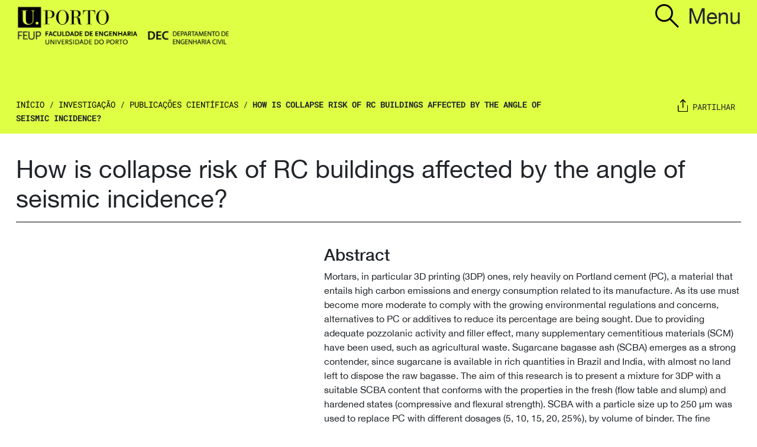

--- FILE ---
content_type: text/html; charset=UTF-8
request_url: https://dec.fe.up.pt/investigacao/how-is-collapse-risk-of-rc-buildings-affected-by-the-angle-of-seismic-incidence
body_size: 10623
content:
<!doctype html>
<html lang="pt-pt">
<head>
	<meta charset="UTF-8">
	<meta name="viewport" content="width=device-width, initial-scale=1">
	<link rel="profile" href="https://gmpg.org/xfn/11">
	<link rel="icon" type="image/x-icon" href="https://dec.fe.up.pt/wp-content/themes/feup/icon/DEClogo-redondo.ico">
	<meta name='robots' content='index, follow, max-image-preview:large, max-snippet:-1, max-video-preview:-1' />
<link rel="alternate" hreflang="pt-pt" href="https://dec.fe.up.pt/investigacao/how-is-collapse-risk-of-rc-buildings-affected-by-the-angle-of-seismic-incidence" />
<link rel="alternate" hreflang="x-default" href="https://dec.fe.up.pt/investigacao/how-is-collapse-risk-of-rc-buildings-affected-by-the-angle-of-seismic-incidence" />

	<!-- This site is optimized with the Yoast SEO plugin v19.10 - https://yoast.com/wordpress/plugins/seo/ -->
	<title>How is collapse risk of RC buildings affected by the angle of seismic incidence? - FEUP</title>
	<link rel="canonical" href="https://dec.fe.up.pt/investigacao/how-is-collapse-risk-of-rc-buildings-affected-by-the-angle-of-seismic-incidence" />
	<meta property="og:locale" content="pt_PT" />
	<meta property="og:type" content="article" />
	<meta property="og:title" content="How is collapse risk of RC buildings affected by the angle of seismic incidence? - FEUP" />
	<meta property="og:description" content="Abstract Mortars, in particular 3D printing (3DP) ones, rely heavily on Portland cement (PC), a material that entails high carbon emissions and energy consumption related to its manufacture. As its use must become more moderate to comply with the growing environmental regulations and concerns, alternatives to PC or additives to reduce its percentage are being [&hellip;]" />
	<meta property="og:url" content="https://dec.fe.up.pt/investigacao/how-is-collapse-risk-of-rc-buildings-affected-by-the-angle-of-seismic-incidence" />
	<meta property="og:site_name" content="FEUP" />
	<meta name="twitter:card" content="summary_large_image" />
	<meta name="twitter:label1" content="Tempo estimado de leitura" />
	<meta name="twitter:data1" content="1 minuto" />
	<script type="application/ld+json" class="yoast-schema-graph">{"@context":"https://schema.org","@graph":[{"@type":"WebPage","@id":"https://dec.fe.up.pt/investigacao/how-is-collapse-risk-of-rc-buildings-affected-by-the-angle-of-seismic-incidence","url":"https://dec.fe.up.pt/investigacao/how-is-collapse-risk-of-rc-buildings-affected-by-the-angle-of-seismic-incidence","name":"How is collapse risk of RC buildings affected by the angle of seismic incidence? - FEUP","isPartOf":{"@id":"https://dec.fe.up.pt/#website"},"datePublished":"2023-01-17T08:57:51+00:00","dateModified":"2023-01-17T08:57:51+00:00","breadcrumb":{"@id":"https://dec.fe.up.pt/investigacao/how-is-collapse-risk-of-rc-buildings-affected-by-the-angle-of-seismic-incidence#breadcrumb"},"inLanguage":"pt-PT","potentialAction":[{"@type":"ReadAction","target":["https://dec.fe.up.pt/investigacao/how-is-collapse-risk-of-rc-buildings-affected-by-the-angle-of-seismic-incidence"]}]},{"@type":"BreadcrumbList","@id":"https://dec.fe.up.pt/investigacao/how-is-collapse-risk-of-rc-buildings-affected-by-the-angle-of-seismic-incidence#breadcrumb","itemListElement":[{"@type":"ListItem","position":1,"name":"Início","item":"https://dec.fe.up.pt/"},{"@type":"ListItem","position":2,"name":"Investigação","item":"/investigacao"},{"@type":"ListItem","position":3,"name":"Publicações Científicas","item":"https://dec.fe.up.pt/tipo_investigacoes/publicacoes-cientificas"},{"@type":"ListItem","position":4,"name":"How is collapse risk of RC buildings affected by the angle of seismic incidence?"}]},{"@type":"WebSite","@id":"https://dec.fe.up.pt/#website","url":"https://dec.fe.up.pt/","name":"FEUP","description":"Departamento de Engenharia Civil","potentialAction":[{"@type":"SearchAction","target":{"@type":"EntryPoint","urlTemplate":"https://dec.fe.up.pt/?s={search_term_string}"},"query-input":"required name=search_term_string"}],"inLanguage":"pt-PT"}]}</script>
	<!-- / Yoast SEO plugin. -->


<link rel='dns-prefetch' href='//cdn.jsdelivr.net' />
<link rel="alternate" type="application/rss+xml" title="FEUP &raquo; Feed" href="https://dec.fe.up.pt/feed" />
<link rel="alternate" type="application/rss+xml" title="FEUP &raquo; Feed de comentários" href="https://dec.fe.up.pt/comments/feed" />
<script>
window._wpemojiSettings = {"baseUrl":"https:\/\/s.w.org\/images\/core\/emoji\/14.0.0\/72x72\/","ext":".png","svgUrl":"https:\/\/s.w.org\/images\/core\/emoji\/14.0.0\/svg\/","svgExt":".svg","source":{"concatemoji":"https:\/\/dec.fe.up.pt\/wp-includes\/js\/wp-emoji-release.min.js?ver=6.1"}};
/*! This file is auto-generated */
!function(e,a,t){var n,r,o,i=a.createElement("canvas"),p=i.getContext&&i.getContext("2d");function s(e,t){var a=String.fromCharCode,e=(p.clearRect(0,0,i.width,i.height),p.fillText(a.apply(this,e),0,0),i.toDataURL());return p.clearRect(0,0,i.width,i.height),p.fillText(a.apply(this,t),0,0),e===i.toDataURL()}function c(e){var t=a.createElement("script");t.src=e,t.defer=t.type="text/javascript",a.getElementsByTagName("head")[0].appendChild(t)}for(o=Array("flag","emoji"),t.supports={everything:!0,everythingExceptFlag:!0},r=0;r<o.length;r++)t.supports[o[r]]=function(e){if(p&&p.fillText)switch(p.textBaseline="top",p.font="600 32px Arial",e){case"flag":return s([127987,65039,8205,9895,65039],[127987,65039,8203,9895,65039])?!1:!s([55356,56826,55356,56819],[55356,56826,8203,55356,56819])&&!s([55356,57332,56128,56423,56128,56418,56128,56421,56128,56430,56128,56423,56128,56447],[55356,57332,8203,56128,56423,8203,56128,56418,8203,56128,56421,8203,56128,56430,8203,56128,56423,8203,56128,56447]);case"emoji":return!s([129777,127995,8205,129778,127999],[129777,127995,8203,129778,127999])}return!1}(o[r]),t.supports.everything=t.supports.everything&&t.supports[o[r]],"flag"!==o[r]&&(t.supports.everythingExceptFlag=t.supports.everythingExceptFlag&&t.supports[o[r]]);t.supports.everythingExceptFlag=t.supports.everythingExceptFlag&&!t.supports.flag,t.DOMReady=!1,t.readyCallback=function(){t.DOMReady=!0},t.supports.everything||(n=function(){t.readyCallback()},a.addEventListener?(a.addEventListener("DOMContentLoaded",n,!1),e.addEventListener("load",n,!1)):(e.attachEvent("onload",n),a.attachEvent("onreadystatechange",function(){"complete"===a.readyState&&t.readyCallback()})),(e=t.source||{}).concatemoji?c(e.concatemoji):e.wpemoji&&e.twemoji&&(c(e.twemoji),c(e.wpemoji)))}(window,document,window._wpemojiSettings);
</script>
<style>
img.wp-smiley,
img.emoji {
	display: inline !important;
	border: none !important;
	box-shadow: none !important;
	height: 1em !important;
	width: 1em !important;
	margin: 0 0.07em !important;
	vertical-align: -0.1em !important;
	background: none !important;
	padding: 0 !important;
}
</style>
	<link rel='stylesheet' id='wp-block-library-css' href='https://dec.fe.up.pt/wp-includes/css/dist/block-library/style.min.css?ver=6.1' media='all' />
<link rel='stylesheet' id='classic-theme-styles-css' href='https://dec.fe.up.pt/wp-includes/css/classic-themes.min.css?ver=1' media='all' />
<style id='global-styles-inline-css'>
body{--wp--preset--color--black: #000000;--wp--preset--color--cyan-bluish-gray: #abb8c3;--wp--preset--color--white: #ffffff;--wp--preset--color--pale-pink: #f78da7;--wp--preset--color--vivid-red: #cf2e2e;--wp--preset--color--luminous-vivid-orange: #ff6900;--wp--preset--color--luminous-vivid-amber: #fcb900;--wp--preset--color--light-green-cyan: #7bdcb5;--wp--preset--color--vivid-green-cyan: #00d084;--wp--preset--color--pale-cyan-blue: #8ed1fc;--wp--preset--color--vivid-cyan-blue: #0693e3;--wp--preset--color--vivid-purple: #9b51e0;--wp--preset--gradient--vivid-cyan-blue-to-vivid-purple: linear-gradient(135deg,rgba(6,147,227,1) 0%,rgb(155,81,224) 100%);--wp--preset--gradient--light-green-cyan-to-vivid-green-cyan: linear-gradient(135deg,rgb(122,220,180) 0%,rgb(0,208,130) 100%);--wp--preset--gradient--luminous-vivid-amber-to-luminous-vivid-orange: linear-gradient(135deg,rgba(252,185,0,1) 0%,rgba(255,105,0,1) 100%);--wp--preset--gradient--luminous-vivid-orange-to-vivid-red: linear-gradient(135deg,rgba(255,105,0,1) 0%,rgb(207,46,46) 100%);--wp--preset--gradient--very-light-gray-to-cyan-bluish-gray: linear-gradient(135deg,rgb(238,238,238) 0%,rgb(169,184,195) 100%);--wp--preset--gradient--cool-to-warm-spectrum: linear-gradient(135deg,rgb(74,234,220) 0%,rgb(151,120,209) 20%,rgb(207,42,186) 40%,rgb(238,44,130) 60%,rgb(251,105,98) 80%,rgb(254,248,76) 100%);--wp--preset--gradient--blush-light-purple: linear-gradient(135deg,rgb(255,206,236) 0%,rgb(152,150,240) 100%);--wp--preset--gradient--blush-bordeaux: linear-gradient(135deg,rgb(254,205,165) 0%,rgb(254,45,45) 50%,rgb(107,0,62) 100%);--wp--preset--gradient--luminous-dusk: linear-gradient(135deg,rgb(255,203,112) 0%,rgb(199,81,192) 50%,rgb(65,88,208) 100%);--wp--preset--gradient--pale-ocean: linear-gradient(135deg,rgb(255,245,203) 0%,rgb(182,227,212) 50%,rgb(51,167,181) 100%);--wp--preset--gradient--electric-grass: linear-gradient(135deg,rgb(202,248,128) 0%,rgb(113,206,126) 100%);--wp--preset--gradient--midnight: linear-gradient(135deg,rgb(2,3,129) 0%,rgb(40,116,252) 100%);--wp--preset--duotone--dark-grayscale: url('#wp-duotone-dark-grayscale');--wp--preset--duotone--grayscale: url('#wp-duotone-grayscale');--wp--preset--duotone--purple-yellow: url('#wp-duotone-purple-yellow');--wp--preset--duotone--blue-red: url('#wp-duotone-blue-red');--wp--preset--duotone--midnight: url('#wp-duotone-midnight');--wp--preset--duotone--magenta-yellow: url('#wp-duotone-magenta-yellow');--wp--preset--duotone--purple-green: url('#wp-duotone-purple-green');--wp--preset--duotone--blue-orange: url('#wp-duotone-blue-orange');--wp--preset--font-size--small: 13px;--wp--preset--font-size--medium: 20px;--wp--preset--font-size--large: 36px;--wp--preset--font-size--x-large: 42px;--wp--preset--spacing--20: 0.44rem;--wp--preset--spacing--30: 0.67rem;--wp--preset--spacing--40: 1rem;--wp--preset--spacing--50: 1.5rem;--wp--preset--spacing--60: 2.25rem;--wp--preset--spacing--70: 3.38rem;--wp--preset--spacing--80: 5.06rem;}:where(.is-layout-flex){gap: 0.5em;}body .is-layout-flow > .alignleft{float: left;margin-inline-start: 0;margin-inline-end: 2em;}body .is-layout-flow > .alignright{float: right;margin-inline-start: 2em;margin-inline-end: 0;}body .is-layout-flow > .aligncenter{margin-left: auto !important;margin-right: auto !important;}body .is-layout-constrained > .alignleft{float: left;margin-inline-start: 0;margin-inline-end: 2em;}body .is-layout-constrained > .alignright{float: right;margin-inline-start: 2em;margin-inline-end: 0;}body .is-layout-constrained > .aligncenter{margin-left: auto !important;margin-right: auto !important;}body .is-layout-constrained > :where(:not(.alignleft):not(.alignright):not(.alignfull)){max-width: var(--wp--style--global--content-size);margin-left: auto !important;margin-right: auto !important;}body .is-layout-constrained > .alignwide{max-width: var(--wp--style--global--wide-size);}body .is-layout-flex{display: flex;}body .is-layout-flex{flex-wrap: wrap;align-items: center;}body .is-layout-flex > *{margin: 0;}:where(.wp-block-columns.is-layout-flex){gap: 2em;}.has-black-color{color: var(--wp--preset--color--black) !important;}.has-cyan-bluish-gray-color{color: var(--wp--preset--color--cyan-bluish-gray) !important;}.has-white-color{color: var(--wp--preset--color--white) !important;}.has-pale-pink-color{color: var(--wp--preset--color--pale-pink) !important;}.has-vivid-red-color{color: var(--wp--preset--color--vivid-red) !important;}.has-luminous-vivid-orange-color{color: var(--wp--preset--color--luminous-vivid-orange) !important;}.has-luminous-vivid-amber-color{color: var(--wp--preset--color--luminous-vivid-amber) !important;}.has-light-green-cyan-color{color: var(--wp--preset--color--light-green-cyan) !important;}.has-vivid-green-cyan-color{color: var(--wp--preset--color--vivid-green-cyan) !important;}.has-pale-cyan-blue-color{color: var(--wp--preset--color--pale-cyan-blue) !important;}.has-vivid-cyan-blue-color{color: var(--wp--preset--color--vivid-cyan-blue) !important;}.has-vivid-purple-color{color: var(--wp--preset--color--vivid-purple) !important;}.has-black-background-color{background-color: var(--wp--preset--color--black) !important;}.has-cyan-bluish-gray-background-color{background-color: var(--wp--preset--color--cyan-bluish-gray) !important;}.has-white-background-color{background-color: var(--wp--preset--color--white) !important;}.has-pale-pink-background-color{background-color: var(--wp--preset--color--pale-pink) !important;}.has-vivid-red-background-color{background-color: var(--wp--preset--color--vivid-red) !important;}.has-luminous-vivid-orange-background-color{background-color: var(--wp--preset--color--luminous-vivid-orange) !important;}.has-luminous-vivid-amber-background-color{background-color: var(--wp--preset--color--luminous-vivid-amber) !important;}.has-light-green-cyan-background-color{background-color: var(--wp--preset--color--light-green-cyan) !important;}.has-vivid-green-cyan-background-color{background-color: var(--wp--preset--color--vivid-green-cyan) !important;}.has-pale-cyan-blue-background-color{background-color: var(--wp--preset--color--pale-cyan-blue) !important;}.has-vivid-cyan-blue-background-color{background-color: var(--wp--preset--color--vivid-cyan-blue) !important;}.has-vivid-purple-background-color{background-color: var(--wp--preset--color--vivid-purple) !important;}.has-black-border-color{border-color: var(--wp--preset--color--black) !important;}.has-cyan-bluish-gray-border-color{border-color: var(--wp--preset--color--cyan-bluish-gray) !important;}.has-white-border-color{border-color: var(--wp--preset--color--white) !important;}.has-pale-pink-border-color{border-color: var(--wp--preset--color--pale-pink) !important;}.has-vivid-red-border-color{border-color: var(--wp--preset--color--vivid-red) !important;}.has-luminous-vivid-orange-border-color{border-color: var(--wp--preset--color--luminous-vivid-orange) !important;}.has-luminous-vivid-amber-border-color{border-color: var(--wp--preset--color--luminous-vivid-amber) !important;}.has-light-green-cyan-border-color{border-color: var(--wp--preset--color--light-green-cyan) !important;}.has-vivid-green-cyan-border-color{border-color: var(--wp--preset--color--vivid-green-cyan) !important;}.has-pale-cyan-blue-border-color{border-color: var(--wp--preset--color--pale-cyan-blue) !important;}.has-vivid-cyan-blue-border-color{border-color: var(--wp--preset--color--vivid-cyan-blue) !important;}.has-vivid-purple-border-color{border-color: var(--wp--preset--color--vivid-purple) !important;}.has-vivid-cyan-blue-to-vivid-purple-gradient-background{background: var(--wp--preset--gradient--vivid-cyan-blue-to-vivid-purple) !important;}.has-light-green-cyan-to-vivid-green-cyan-gradient-background{background: var(--wp--preset--gradient--light-green-cyan-to-vivid-green-cyan) !important;}.has-luminous-vivid-amber-to-luminous-vivid-orange-gradient-background{background: var(--wp--preset--gradient--luminous-vivid-amber-to-luminous-vivid-orange) !important;}.has-luminous-vivid-orange-to-vivid-red-gradient-background{background: var(--wp--preset--gradient--luminous-vivid-orange-to-vivid-red) !important;}.has-very-light-gray-to-cyan-bluish-gray-gradient-background{background: var(--wp--preset--gradient--very-light-gray-to-cyan-bluish-gray) !important;}.has-cool-to-warm-spectrum-gradient-background{background: var(--wp--preset--gradient--cool-to-warm-spectrum) !important;}.has-blush-light-purple-gradient-background{background: var(--wp--preset--gradient--blush-light-purple) !important;}.has-blush-bordeaux-gradient-background{background: var(--wp--preset--gradient--blush-bordeaux) !important;}.has-luminous-dusk-gradient-background{background: var(--wp--preset--gradient--luminous-dusk) !important;}.has-pale-ocean-gradient-background{background: var(--wp--preset--gradient--pale-ocean) !important;}.has-electric-grass-gradient-background{background: var(--wp--preset--gradient--electric-grass) !important;}.has-midnight-gradient-background{background: var(--wp--preset--gradient--midnight) !important;}.has-small-font-size{font-size: var(--wp--preset--font-size--small) !important;}.has-medium-font-size{font-size: var(--wp--preset--font-size--medium) !important;}.has-large-font-size{font-size: var(--wp--preset--font-size--large) !important;}.has-x-large-font-size{font-size: var(--wp--preset--font-size--x-large) !important;}
.wp-block-navigation a:where(:not(.wp-element-button)){color: inherit;}
:where(.wp-block-columns.is-layout-flex){gap: 2em;}
.wp-block-pullquote{font-size: 1.5em;line-height: 1.6;}
</style>
<link rel='stylesheet' id='videojs-css' href='https://dec.fe.up.pt/wp-content/plugins/videojs-html5-player/videojs/video-js.min.css?ver=6.1' media='all' />
<link rel='stylesheet' id='feup-style-css' href='https://dec.fe.up.pt/wp-content/themes/feup/style.css?ver=1.0.0' media='all' />
<link rel='stylesheet' id='bootstrap-style-css' href='https://dec.fe.up.pt/wp-content/themes/feup/bootstrap/css/bootstrap.min.css?ver=6.1' media='all' />
<link rel='stylesheet' id='custom-css' href='https://dec.fe.up.pt/wp-content/themes/feup/custom.css?ver=1.1' media='all' />
<link rel='stylesheet' id='slick-css-css' href='//cdn.jsdelivr.net/npm/slick-carousel@1.8.1/slick/slick.css?ver=6.1' media='all' />
<link rel='stylesheet' id='zeynep-css-css' href='https://dec.fe.up.pt/wp-content/themes/feup/zeynep.min.css?ver=6.1' media='all' />
<link rel='stylesheet' id='__EPYT__style-css' href='https://dec.fe.up.pt/wp-content/plugins/youtube-embed-plus/styles/ytprefs.min.css?ver=14.1.4.1' media='all' />
<style id='__EPYT__style-inline-css'>

                .epyt-gallery-thumb {
                        width: 33.333%;
                }
                
</style>
<script src='https://dec.fe.up.pt/wp-includes/js/jquery/jquery.min.js?ver=3.6.1' id='jquery-core-js'></script>
<script src='https://dec.fe.up.pt/wp-includes/js/jquery/jquery-migrate.min.js?ver=3.3.2' id='jquery-migrate-js'></script>
<script src='https://dec.fe.up.pt/wp-content/themes/feup/bootstrap/js/bootstrap.bundle.min.js?ver=6.1' id='bootstrap-js-js'></script>
<script id='custom-js-js-extra'>
var wp_ajax = {"ajax_url":"https:\/\/dec.fe.up.pt\/wp-admin\/admin-ajax.php","_nonce":"e44cfaa563"};
</script>
<script src='https://dec.fe.up.pt/wp-content/themes/feup/custom.js?ver=6.1' id='custom-js-js'></script>
<script src='//cdn.jsdelivr.net/npm/slick-carousel@1.8.1/slick/slick.min.js?ver=6.1' id='slick-js-js'></script>
<script src='https://dec.fe.up.pt/wp-content/themes/feup/js/main.js?ver=6.1' id='main-js-js'></script>
<script src='https://dec.fe.up.pt/wp-content/themes/feup/js/util.js?ver=6.1' id='utils-js-js'></script>
<script src='https://dec.fe.up.pt/wp-content/themes/feup/js/zeynep.min.js?ver=6.1' id='zeynep-js-js'></script>
<script id='__ytprefs__-js-extra'>
var _EPYT_ = {"ajaxurl":"https:\/\/dec.fe.up.pt\/wp-admin\/admin-ajax.php","security":"5baa7102bf","gallery_scrolloffset":"20","eppathtoscripts":"https:\/\/dec.fe.up.pt\/wp-content\/plugins\/youtube-embed-plus\/scripts\/","eppath":"https:\/\/dec.fe.up.pt\/wp-content\/plugins\/youtube-embed-plus\/","epresponsiveselector":"[\"iframe.__youtube_prefs_widget__\"]","epdovol":"1","version":"14.1.4.1","evselector":"iframe.__youtube_prefs__[src], iframe[src*=\"youtube.com\/embed\/\"], iframe[src*=\"youtube-nocookie.com\/embed\/\"]","ajax_compat":"","ytapi_load":"light","pause_others":"","stopMobileBuffer":"1","facade_mode":"","not_live_on_channel":"","vi_active":"","vi_js_posttypes":[]};
</script>
<script src='https://dec.fe.up.pt/wp-content/plugins/youtube-embed-plus/scripts/ytprefs.min.js?ver=14.1.4.1' id='__ytprefs__-js'></script>
<link rel="https://api.w.org/" href="https://dec.fe.up.pt/wp-json/" /><link rel="alternate" type="application/json" href="https://dec.fe.up.pt/wp-json/wp/v2/investigacao/7478" /><link rel="EditURI" type="application/rsd+xml" title="RSD" href="https://dec.fe.up.pt/xmlrpc.php?rsd" />
<link rel="wlwmanifest" type="application/wlwmanifest+xml" href="https://dec.fe.up.pt/wp-includes/wlwmanifest.xml" />
<meta name="generator" content="WordPress 6.1" />
<link rel='shortlink' href='https://dec.fe.up.pt/?p=7478' />
<link rel="alternate" type="application/json+oembed" href="https://dec.fe.up.pt/wp-json/oembed/1.0/embed?url=https%3A%2F%2Fdec.fe.up.pt%2Finvestigacao%2Fhow-is-collapse-risk-of-rc-buildings-affected-by-the-angle-of-seismic-incidence" />
<link rel="alternate" type="text/xml+oembed" href="https://dec.fe.up.pt/wp-json/oembed/1.0/embed?url=https%3A%2F%2Fdec.fe.up.pt%2Finvestigacao%2Fhow-is-collapse-risk-of-rc-buildings-affected-by-the-angle-of-seismic-incidence&#038;format=xml" />
<meta name="generator" content="WPML ver:4.5.12 stt:1,41;" />
<!-- This site is embedding videos using the Videojs HTML5 Player plugin v1.1.9 - http://wphowto.net/videojs-html5-player-for-wordpress-757 --><style>.recentcomments a{display:inline !important;padding:0 !important;margin:0 !important;}</style></head>

<body class="investigacao-template-default single single-investigacao postid-7478">
<svg xmlns="http://www.w3.org/2000/svg" viewBox="0 0 0 0" width="0" height="0" focusable="false" role="none" style="visibility: hidden; position: absolute; left: -9999px; overflow: hidden;" ><defs><filter id="wp-duotone-dark-grayscale"><feColorMatrix color-interpolation-filters="sRGB" type="matrix" values=" .299 .587 .114 0 0 .299 .587 .114 0 0 .299 .587 .114 0 0 .299 .587 .114 0 0 " /><feComponentTransfer color-interpolation-filters="sRGB" ><feFuncR type="table" tableValues="0 0.49803921568627" /><feFuncG type="table" tableValues="0 0.49803921568627" /><feFuncB type="table" tableValues="0 0.49803921568627" /><feFuncA type="table" tableValues="1 1" /></feComponentTransfer><feComposite in2="SourceGraphic" operator="in" /></filter></defs></svg><svg xmlns="http://www.w3.org/2000/svg" viewBox="0 0 0 0" width="0" height="0" focusable="false" role="none" style="visibility: hidden; position: absolute; left: -9999px; overflow: hidden;" ><defs><filter id="wp-duotone-grayscale"><feColorMatrix color-interpolation-filters="sRGB" type="matrix" values=" .299 .587 .114 0 0 .299 .587 .114 0 0 .299 .587 .114 0 0 .299 .587 .114 0 0 " /><feComponentTransfer color-interpolation-filters="sRGB" ><feFuncR type="table" tableValues="0 1" /><feFuncG type="table" tableValues="0 1" /><feFuncB type="table" tableValues="0 1" /><feFuncA type="table" tableValues="1 1" /></feComponentTransfer><feComposite in2="SourceGraphic" operator="in" /></filter></defs></svg><svg xmlns="http://www.w3.org/2000/svg" viewBox="0 0 0 0" width="0" height="0" focusable="false" role="none" style="visibility: hidden; position: absolute; left: -9999px; overflow: hidden;" ><defs><filter id="wp-duotone-purple-yellow"><feColorMatrix color-interpolation-filters="sRGB" type="matrix" values=" .299 .587 .114 0 0 .299 .587 .114 0 0 .299 .587 .114 0 0 .299 .587 .114 0 0 " /><feComponentTransfer color-interpolation-filters="sRGB" ><feFuncR type="table" tableValues="0.54901960784314 0.98823529411765" /><feFuncG type="table" tableValues="0 1" /><feFuncB type="table" tableValues="0.71764705882353 0.25490196078431" /><feFuncA type="table" tableValues="1 1" /></feComponentTransfer><feComposite in2="SourceGraphic" operator="in" /></filter></defs></svg><svg xmlns="http://www.w3.org/2000/svg" viewBox="0 0 0 0" width="0" height="0" focusable="false" role="none" style="visibility: hidden; position: absolute; left: -9999px; overflow: hidden;" ><defs><filter id="wp-duotone-blue-red"><feColorMatrix color-interpolation-filters="sRGB" type="matrix" values=" .299 .587 .114 0 0 .299 .587 .114 0 0 .299 .587 .114 0 0 .299 .587 .114 0 0 " /><feComponentTransfer color-interpolation-filters="sRGB" ><feFuncR type="table" tableValues="0 1" /><feFuncG type="table" tableValues="0 0.27843137254902" /><feFuncB type="table" tableValues="0.5921568627451 0.27843137254902" /><feFuncA type="table" tableValues="1 1" /></feComponentTransfer><feComposite in2="SourceGraphic" operator="in" /></filter></defs></svg><svg xmlns="http://www.w3.org/2000/svg" viewBox="0 0 0 0" width="0" height="0" focusable="false" role="none" style="visibility: hidden; position: absolute; left: -9999px; overflow: hidden;" ><defs><filter id="wp-duotone-midnight"><feColorMatrix color-interpolation-filters="sRGB" type="matrix" values=" .299 .587 .114 0 0 .299 .587 .114 0 0 .299 .587 .114 0 0 .299 .587 .114 0 0 " /><feComponentTransfer color-interpolation-filters="sRGB" ><feFuncR type="table" tableValues="0 0" /><feFuncG type="table" tableValues="0 0.64705882352941" /><feFuncB type="table" tableValues="0 1" /><feFuncA type="table" tableValues="1 1" /></feComponentTransfer><feComposite in2="SourceGraphic" operator="in" /></filter></defs></svg><svg xmlns="http://www.w3.org/2000/svg" viewBox="0 0 0 0" width="0" height="0" focusable="false" role="none" style="visibility: hidden; position: absolute; left: -9999px; overflow: hidden;" ><defs><filter id="wp-duotone-magenta-yellow"><feColorMatrix color-interpolation-filters="sRGB" type="matrix" values=" .299 .587 .114 0 0 .299 .587 .114 0 0 .299 .587 .114 0 0 .299 .587 .114 0 0 " /><feComponentTransfer color-interpolation-filters="sRGB" ><feFuncR type="table" tableValues="0.78039215686275 1" /><feFuncG type="table" tableValues="0 0.94901960784314" /><feFuncB type="table" tableValues="0.35294117647059 0.47058823529412" /><feFuncA type="table" tableValues="1 1" /></feComponentTransfer><feComposite in2="SourceGraphic" operator="in" /></filter></defs></svg><svg xmlns="http://www.w3.org/2000/svg" viewBox="0 0 0 0" width="0" height="0" focusable="false" role="none" style="visibility: hidden; position: absolute; left: -9999px; overflow: hidden;" ><defs><filter id="wp-duotone-purple-green"><feColorMatrix color-interpolation-filters="sRGB" type="matrix" values=" .299 .587 .114 0 0 .299 .587 .114 0 0 .299 .587 .114 0 0 .299 .587 .114 0 0 " /><feComponentTransfer color-interpolation-filters="sRGB" ><feFuncR type="table" tableValues="0.65098039215686 0.40392156862745" /><feFuncG type="table" tableValues="0 1" /><feFuncB type="table" tableValues="0.44705882352941 0.4" /><feFuncA type="table" tableValues="1 1" /></feComponentTransfer><feComposite in2="SourceGraphic" operator="in" /></filter></defs></svg><svg xmlns="http://www.w3.org/2000/svg" viewBox="0 0 0 0" width="0" height="0" focusable="false" role="none" style="visibility: hidden; position: absolute; left: -9999px; overflow: hidden;" ><defs><filter id="wp-duotone-blue-orange"><feColorMatrix color-interpolation-filters="sRGB" type="matrix" values=" .299 .587 .114 0 0 .299 .587 .114 0 0 .299 .587 .114 0 0 .299 .587 .114 0 0 " /><feComponentTransfer color-interpolation-filters="sRGB" ><feFuncR type="table" tableValues="0.098039215686275 1" /><feFuncG type="table" tableValues="0 0.66274509803922" /><feFuncB type="table" tableValues="0.84705882352941 0.41960784313725" /><feFuncA type="table" tableValues="1 1" /></feComponentTransfer><feComposite in2="SourceGraphic" operator="in" /></filter></defs></svg><div id="page" class="site">
		
	<style>
		ol li::before, ul li::before {
			background: #dfff45 !important;
		}
	</style>

		<header id="masthead" class="site-header" style="background: #dfff45">
		
				
		<div class="container-fluid">
		
					<div class="row toph">
				
								<div class="col-sm">
					
					<img style="height: 90px;padding-top: 5px;" src="https://dec.fe.up.pt/wp-content/uploads/2022/12/a2vpbg3fnqh45myosjx7.png">
				</div>
				
				<div class="col-sm" style="text-align: right;">
					<span class="pesquisa_btt" style="">
						<svg xmlns="http://www.w3.org/2000/svg" width="40.106" height="40.106" viewBox="0 0 40.106 40.106">
						  <g id="search" transform="translate(-1.5 -1.5)">
							<circle id="Elipse_4" data-name="Elipse 4" cx="13.5" cy="13.5" r="13.5" transform="translate(3 3)" fill="none" stroke="#000" stroke-linejoin="round" stroke-width="3"/>
							<line id="Linha_137" data-name="Linha 137" x1="14.394" y1="14.394" transform="translate(26.151 26.151)" fill="none" stroke="#000" stroke-linejoin="round" stroke-width="3"/>
						  </g>
						</svg>
					</span>	
						
					<span class="btn-open">Menu</span>
									</div>
								
			</div>
			
			<div class="row bread_mt">
				
				<div class="col-md-9">
					
					<p id="breadcrumbs"><span><span><a href="https://dec.fe.up.pt/">Início</a> / <span><a href="/investigacao">Investigação</a> / <span><a href="https://dec.fe.up.pt/tipo_investigacoes/publicacoes-cientificas">Publicações Científicas</a> / <span class="breadcrumb_last" aria-current="page">How is collapse risk of RC buildings affected by the angle of seismic incidence?</span></span></span></span></span></p>					
				</div>
				
				<div class="col-md-3">
					<div class="d-flex flex-row-reverse" syle="width: 100%; display: inline-flex;">
						
						<div class="share" style="background-color: #dfff45">
															<img src="https://dec.fe.up.pt/wp-content/uploads/2021/01/share.svg">
														<span>Partilhar</span>
							
						</div>
						
					</div>
				</div>
				
			</div>
		</div>
				
		
		<div class="partilha_menu">
			<ul>
				<li class="fb"><a href="https://www.facebook.com/sharer/sharer.php?u=https://dec.fe.up.pt/investigacao/how-is-collapse-risk-of-rc-buildings-affected-by-the-angle-of-seismic-incidence" target="_blank">Facebook</a></li>
				<li class="twitter"><a href="https://twitter.com/share?url=https://dec.fe.up.pt/investigacao/how-is-collapse-risk-of-rc-buildings-affected-by-the-angle-of-seismic-incidence" target="_blank">Twitter</a></li>
				<li class="linkedin"><a href="http://www.linkedin.com/shareArticle?mini=true&url=https://dec.fe.up.pt/investigacao/how-is-collapse-risk-of-rc-buildings-affected-by-the-angle-of-seismic-incidence" target="_blank">Linkedin</a></li>
			</ul>
		</div>	
	</header><!-- #masthead -->
	
	<main id="primary" class="site-main">

		<div class="container-fluid" style="padding: 0 15px;">
			
			<div class="row">
				
				<div class="col-md-12 titulo_pagina">
					
					<h1>How is collapse risk of RC buildings affected by the angle of seismic incidence?</h1>
					
				</div>
				
			</div>
			
		</div>
		
		<div class="container-fluid conteudo_pagina">
			
			<div class="row">
				
				<div class="offset-md-5 col-md-7" style="padding-top: 30px;">
					
										
					<h3 id="abstract" class="typography_00d85d font-size-l_00d85d default-color_00d85d sans_00d85d">Abstract</h3>
<div class="margin-size-4-t margin-size-16-b">
<p class="typography_00d85d serif_00d85d indefinite-width_00d85d"><span class="Highlight-module__1p2SO">Mortars, in particular 3D printing (3DP) ones, rely heavily on Portland cement (PC), a material that entails high carbon emissions and energy consumption related to its manufacture. As its use must become more moderate to comply with the growing environmental regulations and concerns, alternatives to PC or additives to reduce its percentage are being sought. Due to providing adequate pozzolanic activity and filler effect, many supplementary cementitious materials (SCM) have been used, such as agricultural waste. Sugarcane bagasse ash (SCBA) emerges as a strong contender, since sugarcane is available in rich quantities in Brazil and India, with almost no land left to dispose the raw bagasse. The aim of this research is to present a mixture for 3DP with a suitable SCBA content that conforms with the properties in the fresh (flow table and slump) and hardened states (compressive and flexural strength). SCBA with a particle size up to 250 µm was used to replace PC with different dosages (5, 10, 15, 20, 25%), by volume of binder. The fine aggregates used (two types of sand) were kept constant, according to the reference mixture, and no plasticizers or superplasticizers were incorporated. Experimental results showed that an increase in SCBA caused an increase in the water content and the mixture with 5% of SCBA showed similar results of mechanical strength at 28 days when compared to the reference mixture. © 2023, The Author(s), under exclusive license to Springer Nature Switzerland AG.</span></p>
</div>
<h3 id="author-keywords" class="typography_00d85d font-size-l_00d85d default-color_00d85d sans_00d85d">keywords</h3>
<div class="margin-size-4-t"><span class="typography_00d85d serif_00d85d margin-size-8-r"><span class="Highlight-module__1p2SO">3D printing mortars</span><span class="">; </span></span><span class="typography_00d85d serif_00d85d margin-size-8-r"><span class="Highlight-module__1p2SO">Fresh and hardened properties</span><span class="">; </span></span><span class="typography_00d85d serif_00d85d margin-size-8-r"><span class="Highlight-module__1p2SO">Mix design</span><span class="">; </span></span><span class="typography_00d85d serif_00d85d margin-size-8-r"><span class="Highlight-module__1p2SO">Sugarcane bagasse ash</span><span class="">; </span></span><span class="typography_00d85d serif_00d85d margin-size-8-r"><span class="Highlight-module__1p2SO">Sustainability</span></span></div>
<div></div>
<div>
<h3 id="author-keywords" class="typography_00d85d font-size-l_00d85d default-color_00d85d sans_00d85d">Author</h3>
<div class="margin-size-4-t"><span class="typography_00d85d serif_00d85d margin-size-8-r"><span class="Highlight-module__1p2SO">3D printing mortars</span><span class="">;</span></span></div>
<div></div>
</div>
<div>
<h3 id="author-keywords" class="typography_00d85d font-size-l_00d85d default-color_00d85d sans_00d85d">DOI</h3>
<div class="margin-size-4-t"><a href="https://www.springerprofessional.de/en/potential-use-of-sugarcane-bagasse-ash-in-cementitious-mortars-f/23655392"> 10.1007/978-3-031-18130-6_7</a></div>
</div>
<div></div>
<div></div>
					
				</div>
				
			</div>
			
			<div class="row">
				
				<div class="offset-md-5 col-md-7 conteudo_inv" style="padding-top: 30px;">
					
										
					<h2 style="border-bottom: 1px solid #000;"></h2>
					
					<div class="row">
						
						<div class="col-md-6 box_coord" style="text-align: center;">
							
							<a href="https://dec.fe.up.pt/investigacao/how-is-collapse-risk-of-rc-buildings-affected-by-the-angle-of-seismic-incidence">
								<div class="img_pessoa" style="background-image: url()" data-imagem="" data-hover=""></div>
							</a>
							<div style="height: 7px; background: #dfff45; width: 100%;"></div>
							<a href="https://dec.fe.up.pt/investigacao/how-is-collapse-risk-of-rc-buildings-affected-by-the-angle-of-seismic-incidence"><span class="nome_coord">How is collapse risk of RC buildings affected by the angle of seismic incidence?</span></a>
							
						</div>
						
					</div>
						
					<div style="margin: 20px 0;">&nbsp;</div>	
						
					<h2 style="border-bottom: 1px solid #000; margin-bottom: 10px;"></h2>
					
										
					<div style="margin: 20px 0;">&nbsp;</div>	
						
					<h2 style="border-bottom: 1px solid #000; margin-bottom: 10px;"></h2>
					
									</div>
				
			</div>
			
		</div>
		
		<div class="container-fluid" style="padding: 0 15px; margin-top: 20px;">
			
			<div class="row">
				
				<div class="col-md-12 titulo_pagina">
										
					<h1></h1>
					
				</div>
				
			</div>
			
			<div class="row">
				
				<div class="offset-md-5 col-md-7">
					
										
				</div>
				
			</div>
			
		</div>
		
		
	</main><!-- #main -->


	<footer id="colophon" class="site-footer" style="background: #dfff45; position: relative;">
		<div class="container-fluid">	
			<div class="row">
				
				<div class="col-md-3">
										<img src="https://dec.fe.up.pt/wp-content/uploads/2022/12/a2vpbg3fnqh45myosjx7.png">
									</div>
				<div class="col-md-3">
					
					
					    <ul>
					
					    					
					        <li><a href="mailto:dec@fe.up.pt">E-mail: dec@fe.up.pt</a>						    </li>
					
					    					
					        <li><a href="tel:+351 22 508 1901">Tel. +351 22 508 1901</a>						    </li>
					
					    					
					    </ul>
					
										
				</div>
				<div class="col-md-3">
					
					<p style="margin-bottom: 5px;">Siga-nos</p>
					
					
					    <ul class="redes_sociais">
					
					    					
					        <li>
																<a href="https://www.facebook.com/dec.fe.up.pt" target="_blank"><img src="https://dec.fe.up.pt/wp-content/uploads/2021/01/facebook.svg"></a>
															</li>
					    					
					        <li>
																<a href="https://www.instagram.com/dec_feup" target="_blank"><img src="https://dec.fe.up.pt/wp-content/uploads/2021/01/instagram.svg"></a>
															</li>
					    					
					        <li>
																<a href="https://www.linkedin.com/school/dec-feup" target="_blank"><img src="https://dec.fe.up.pt/wp-content/uploads/2022/01/4gxusr5vh369p0qolj2f.png"></a>
															</li>
					    					
					        <li>
																<a href="https://www.youtube.com/channel/UC0ZMcYgo6LLqknkJPNPl6Rw" target="_blank"><img src="https://dec.fe.up.pt/wp-content/uploads/2022/01/rbqka54nixfw0olmecuj.png"></a>
															</li>
					    					
					    </ul>
					
										
				</div>
				
				<div class="col-md-3">
					<p style="margin-bottom: 0px;">Subscrever Newsletter</p>
					<input type="text" class="email_newsletter">
				</div>
			</div>
		</div>
		<div style="position: absolute;bottom: 10px;width: 100%;" class="footer_bottom">
			<div class="container-fluid">	
				<div class="row" style="border: 0;">
					<div class="col-md-6" style="font-size: 13px;padding-top: 10px;">
						Design: <a href="https://www.r2design.pt/" target="_blank">R2</a>
					</div>
					<div class="col-md-6" style="text-align: right; font-size: 13px;">
						Developed: <a href="https://www.hellodev.us/" target="_blank"><svg width="64" height="38" viewBox="0 0 234 38" fill="none" xmlns="http://www.w3.org/2000/svg" style="margin-bottom: 3px;">
							<path d="M221.062 11.1704L234 24.1262L220.875 37.269L216.904 33.1946L225.959 24.1264L217.09 15.2447L221.062 11.1704Z" fill="black"></path>
							<path d="M39.1168 10.4397C35.552 10.4397 32.9409 12.0056 31.4344 14.772V0.730955H25.6603V37.2693H31.4344V23.176C31.4344 18.6871 33.7443 15.7638 37.5603 15.7638C40.9245 15.7638 42.8826 17.7997 42.8826 21.5578V37.2693H48.6569V20.827C48.6569 13.6759 44.6398 10.4397 39.1167 10.4397H39.1168ZM65.0398 33.0936C61.3744 33.0936 58.3618 30.7446 57.9601 26.0469H77.191C77.2914 25.3684 77.3415 24.6896 77.3415 24.0635C77.3415 15.9727 72.4208 10.4399 65.09 10.4399C57.7592 10.4399 52.2859 15.7118 52.2859 24.22C52.2859 32.7282 57.7592 38.0003 65.09 38.0003C70.3622 38.0003 74.5295 35.4948 76.99 29.8575H71.1655C69.8599 31.841 67.5503 33.0938 65.0396 33.0938L65.0398 33.0936ZM64.9896 15.5029C67.8516 15.5029 71.3161 17.3298 71.768 21.7145H58.0605C58.7633 17.4343 61.8263 15.5029 64.9896 15.5029V15.5029ZM81.2108 0V37.2693H86.9849V0H81.2108ZM92.2712 0V37.2693H98.0454V0H92.2712ZM114.73 32.2583C111.265 32.2583 107.449 29.8051 107.449 24.2199C107.449 18.6347 111.265 16.1816 114.73 16.1816C118.194 16.1816 122.01 18.6347 122.01 24.2199C122.01 29.8051 118.194 32.2583 114.73 32.2583ZM114.73 10.4397C107.399 10.4397 101.725 15.7638 101.725 24.2199C101.725 32.676 107.399 38.0001 114.73 38.0001C122.06 38.0001 127.734 32.676 127.734 24.2199C127.734 15.7638 122.06 10.4397 114.73 10.4397ZM143.515 15.8161C147.23 15.8161 151.498 18.4782 151.498 24.2199C151.498 29.9615 147.23 32.6237 143.515 32.6237C139.598 32.6237 135.531 30.014 135.481 24.2199C135.531 18.4259 139.598 15.8161 143.515 15.8161V15.8161ZM156.72 0.730955H150.946V14.8241C148.837 11.6402 145.172 10.4396 142.31 10.4396C134.929 10.4396 129.807 16.2334 129.807 24.2197C129.807 32.2061 134.929 38 142.31 38C145.172 38 148.837 36.7472 150.946 33.5632V37.2692H156.72V0.730808V0.730955ZM172.963 33.0935C169.298 33.0935 166.285 30.7445 165.884 26.0467H185.115C185.215 25.3682 185.265 24.6895 185.265 24.0633C185.265 15.9725 180.344 10.4397 173.013 10.4397C165.683 10.4397 160.209 15.7116 160.209 24.2199C160.209 32.7281 165.683 38.0001 173.013 38.0001C178.286 38.0001 182.453 35.4946 184.913 29.8573H179.089C177.783 31.8409 175.474 33.0936 172.963 33.0936L172.963 33.0935ZM172.913 15.5028C175.775 15.5028 179.24 17.3296 179.692 21.7143H165.984C166.687 17.4342 169.75 15.5028 172.913 15.5028Z" fill="black"></path>
							<path d="M191.234 11.1704L196.568 24.6939L193.445 32.6114L184.989 11.1704H191.234Z" fill="black"></path>
							<path d="M205.575 11.1704L195.282 37.2693H201.527L211.82 11.1704H205.575Z" fill="black"></path>
							<path d="M12.9377 11.1704L0 24.1262L13.1246 37.269L17.0964 33.1946L8.04074 24.1264L16.9099 15.2447L12.9377 11.1704Z" fill="black"></path>
						</svg></a>
					</div>
				</div>
			</div>
		</div>
	</footer><!-- #colophon -->
</div><!-- #page -->

<script src='https://dec.fe.up.pt/wp-content/plugins/videojs-html5-player/videojs/video.min.js?ver=1.1.9' id='videojs-js'></script>
<script src='https://dec.fe.up.pt/wp-content/themes/feup/js/navigation.js?ver=1.0.0' id='feup-navigation-js'></script>
<script src='https://dec.fe.up.pt/wp-content/plugins/youtube-embed-plus/scripts/fitvids.min.js?ver=14.1.4.1' id='__ytprefsfitvids__-js'></script>
<a href="#" class="cd-top text-replace js-cd-top">Top</a>


<div class="zeynep right">
	<div class="fechar">Fechar</div>
	<div class="menu_home">
		<div class="menu_inner"></div>
		<div class="menu_disabled">
		
				
		<div class="menu_item has_smenu" id="2580"><div class="menu_color" style="display: none; width: 10px;height: 80%;background-color: #ff0000;border-radius: 0px 8px 8px 0;position: absolute;background-color: #ff0000;box-shadow: 0px 3px 6px rgba(0, 0, 0, 0.16); top: 6px;"></div><span style="padding-left: 28px;">Departamento</span></div>
		
											<div class="submen 2580"><a href="https://dec.fe.up.pt/departamento-de-engenharia-civil/visao-missao-valores"><span style="padding-left: 28px;">Missão</span></a></div>
								<div class="submen 2580"><a href="https://dec.fe.up.pt/departamento-de-engenharia-civil/natureza"><span style="padding-left: 28px;">Atribuições</span></a></div>
								<div class="submen 2580"><a href="https://dec.fe.up.pt/departamento-de-engenharia-civil/organizacao"><span style="padding-left: 28px;">Organização</span></a></div>
								<div class="submen 2580"><a href="https://dec.fe.up.pt/departamento-de-engenharia-civil/gestao"><span style="padding-left: 28px;">Gestão</span></a></div>
								<div class="submen 2580"><a href="https://dec.fe.up.pt/departamento-de-engenharia-civil/perguntas"><span style="padding-left: 28px;">Perguntas</span></a></div>
								<div class="submen 2580"><a href="https://dec.fe.up.pt/departamento-de-engenharia-civil/testemunhos"><span style="padding-left: 28px;">Testemunhos</span></a></div>
								<div class="submen 2580"><a href="https://dec.fe.up.pt/departamento-de-engenharia-civil/viver-no-porto"><span style="padding-left: 28px;">Viver no Porto</span></a></div>
									
				
		
				
		<div class="menu_item has_smenu" id="2591"><div class="menu_color" style="display: none; width: 10px;height: 80%;background-color: #ff0000;border-radius: 0px 8px 8px 0;position: absolute;background-color: #fd9225;box-shadow: 0px 3px 6px rgba(0, 0, 0, 0.16); top: 6px;"></div><span style="padding-left: 28px;">Equipa</span></div>
		
															<div class="submen 2591"><a href="https://dec.fe.up.pt/tipo_pessoas/docentes"><span style="padding-left: 28px;">Docentes</span></a></div>
								<div class="submen 2591"><a href="https://dec.fe.up.pt/tipo_pessoas/tecnicos"><span style="padding-left: 28px;">Técnicos</span></a></div>
								<div class="submen 2591"><a href="https://dec.fe.up.pt/tipo_pessoas/investigadores"><span style="padding-left: 28px;">Investigadores</span></a></div>
													
				
		
				
		<div class="menu_item has_smenu" id="2543"><div class="menu_color" style="display: none; width: 10px;height: 80%;background-color: #ff0000;border-radius: 0px 8px 8px 0;position: absolute;background-color: #ffd800;box-shadow: 0px 3px 6px rgba(0, 0, 0, 0.16); top: 6px;"></div><span style="padding-left: 28px;">Ensino</span></div>
		
															<div class="submen 2543"><a href="https://dec.fe.up.pt/tipo_ensinos/cursos"><span style="padding-left: 28px;">Cursos</span></a></div>
								<div class="submen 2543"><a href="https://dec.fe.up.pt/tipo_ensinos/seccoes"><span style="padding-left: 28px;">Secções</span></a></div>
								<div class="submen 2543"><a href="https://dec.fe.up.pt/tipo_ensinos/projetos"><span style="padding-left: 28px;">Projetos Pedagógicos</span></a></div>
								<div class="submen 2543"><a href="https://dec.fe.up.pt/tipo_ensinos/publicacoes-pedagogicas"><span style="padding-left: 28px;">Publicações Pedagógicas</span></a></div>
													
				
		
				
		<div class="menu_item has_smenu" id="2527"><div class="menu_color" style="display: none; width: 10px;height: 80%;background-color: #ff0000;border-radius: 0px 8px 8px 0;position: absolute;background-color: #dfff45;box-shadow: 0px 3px 6px rgba(0, 0, 0, 0.16); top: 6px;"></div><span style="padding-left: 28px;">Investigação e Inovação</span></div>
		
															<div class="submen 2527"><a href="https://dec.fe.up.pt/tipo_investigacoes/unidades-de-id"><span style="padding-left: 28px;">Unidades de I&amp;D</span></a></div>
								<div class="submen 2527"><a href="https://dec.fe.up.pt/tipo_investigacoes/projetos"><span style="padding-left: 28px;">Projectos Científicos</span></a></div>
								<div class="submen 2527"><a href="https://dec.fe.up.pt/tipo_investigacoes/publicacoes-cientificas"><span style="padding-left: 28px;">Publicações Científicas</span></a></div>
													
				
		
				
		<div class="menu_item has_smenu" id="2528"><div class="menu_color" style="display: none; width: 10px;height: 80%;background-color: #ff0000;border-radius: 0px 8px 8px 0;position: absolute;background-color: #86e22b;box-shadow: 0px 3px 6px rgba(0, 0, 0, 0.16); top: 6px;"></div><span style="padding-left: 28px;">Extensão</span></div>
		
															<div class="submen 2528"><a href="https://dec.fe.up.pt/tipo_extensoes/servicos-de-consultoria"><span style="padding-left: 28px;">Serviços de Consultoria</span></a></div>
								<div class="submen 2528"><a href="https://dec.fe.up.pt/tipo_extensoes/patentes"><span style="padding-left: 28px;">Patentes</span></a></div>
								<div class="submen 2528"><a href="https://dec.fe.up.pt/tipo_extensoes/eventos"><span style="padding-left: 28px;">Eventos</span></a></div>
								<div class="submen 2528"><a href="https://dec.fe.up.pt/tipo_extensoes/publicacoes"><span style="padding-left: 28px;">Publicações</span></a></div>
													
				
		
				<a href="https://dec.fe.up.pt/laboratorios"><div class="menu_item" id="2741"><div class="menu_color" style="display: none; width: 10px;height: 80%;background-color: #ff0000;border-radius: 0px 8px 8px 0;position: absolute;background-color: #0efdc1;box-shadow: 0px 3px 6px rgba(0, 0, 0, 0.16); top: 6px;"></div><span style="padding-left: 28px;">Laboratórios</span></div></a>
				
		
				<a href="https://dec.fe.up.pt/comunicacao"><div class="menu_item" id="2529"><div class="menu_color" style="display: none; width: 10px;height: 80%;background-color: #ff0000;border-radius: 0px 8px 8px 0;position: absolute;background-color: #5fe7ec;box-shadow: 0px 3px 6px rgba(0, 0, 0, 0.16); top: 6px;"></div><span style="padding-left: 28px;">Comunicação</span></div></a>
				
		
				<a href="https://dec.fe.up.pt/institutos-de-interface"><div class="menu_item" id="2530"><div class="menu_color" style="display: none; width: 10px;height: 80%;background-color: #ff0000;border-radius: 0px 8px 8px 0;position: absolute;background-color: #00adff;box-shadow: 0px 3px 6px rgba(0, 0, 0, 0.16); top: 6px;"></div><span style="padding-left: 28px;">Institutos de Interface</span></div></a>
				
		
				<a href="https://dec.fe.up.pt/parcerias"><div class="menu_item" id="2670"><div class="menu_color" style="display: none; width: 10px;height: 80%;background-color: #ff0000;border-radius: 0px 8px 8px 0;position: absolute;background-color: #0052ff;box-shadow: 0px 3px 6px rgba(0, 0, 0, 0.16); top: 6px;"></div><span style="padding-left: 28px;">Parcerias</span></div></a>
				
		
				<a href="https://dec.fe.up.pt/contactos"><div class="menu_item" id="2531"><div class="menu_color" style="display: none; width: 10px;height: 80%;background-color: #ff0000;border-radius: 0px 8px 8px 0;position: absolute;background-color: #FF2D55;box-shadow: 0px 3px 6px rgba(0, 0, 0, 0.16); top: 6px;"></div><span style="padding-left: 28px;">Contactos</span></div></a>
				
				</div>
	</div>

</div>
<div class="zeynep-overlay"></div>	
<div class="pesquisa_wrapper">
	<div class="pesq_content">
		<input type="text" class="field_search" placeholder="pesquisar ...">
		
		<div class="wrapper_cont_search">
			
		</div>
	</div>
</div>
</body>
</html>


--- FILE ---
content_type: text/html; charset=UTF-8
request_url: https://dec.fe.up.pt/wp-content/themes/feup/hd_menu.php
body_size: 373
content:
[{"cor":"#ff0000","title":"Departamento","url":"https:\/\/dec.fe.up.pt\/departamento-de-engenharia-civil","classes":["departamento"]},{"cor":"#fd9225","title":"Equipa","url":"https:\/\/dec.fe.up.pt\/pessoas","classes":["pessoas"]},{"cor":"#ffd800","title":"Ensino","url":"https:\/\/dec.fe.up.pt\/ensino","classes":["ensino"]},{"cor":"#dfff45","title":"Investiga\u00e7\u00e3o e Inova\u00e7\u00e3o","url":"https:\/\/dec.fe.up.pt\/investigacao","classes":["investigacao"]},{"cor":"#86e22b","title":"Extens\u00e3o","url":"https:\/\/dec.fe.up.pt\/extensoes","classes":["extensao"]},{"cor":"#0efdc1","title":"Laborat\u00f3rios","url":"https:\/\/dec.fe.up.pt\/laboratorios","classes":["laboratorio"]},{"cor":"#5fe7ec","title":"Comunica\u00e7\u00e3o","url":"https:\/\/dec.fe.up.pt\/comunicacao","classes":["noticias"]},{"cor":"#00adff","title":"Institutos de Interface","url":"https:\/\/dec.fe.up.pt\/institutos-de-interface","classes":["interface"]},{"cor":"#0052ff","title":"Parcerias","url":"https:\/\/dec.fe.up.pt\/parcerias","classes":["ligacoes"]},{"cor":"#FF2D55","title":"Contactos","url":"https:\/\/dec.fe.up.pt\/contactos","classes":["contactos"]}]

--- FILE ---
content_type: text/css
request_url: https://dec.fe.up.pt/wp-content/themes/feup/custom.css?ver=1.1
body_size: 9610
content:
.row.content_lab p {
	text-align: justify;
}

.part1 img, .toph img  {
	-webkit-filter: inherit !important;
	filter:  inherit !important;
}

iframe.__youtube_prefs__ {
	width: 100%;
	border-width: 0;
	margin-bottom: 20px;
}
@font-face {
    font-family: 'Helvetica Neue';
    src: url('fonts/HelveticaNeue-Medium.woff2') format('woff2'),
        url('fonts/HelveticaNeue-Medium.woff') format('woff');
    font-weight: 500;
    font-style: normal;
    font-display: swap;
}

@font-face {
    font-family: 'Roboto Mono';
    src: url('fonts/RobotoMono-Regular.woff2') format('woff2'),
        url('fonts/RobotoMono-Regular.woff') format('woff');
    font-weight: normal;
    font-style: normal;
    font-display: swap;
}

@font-face {
    font-family: 'Helvetica Neue';
    src: url('fonts/HelveticaNeue.woff2') format('woff2'),
        url('fonts/HelveticaNeue.woff') format('woff');
    font-weight: normal;
    font-style: normal;
    font-display: swap;
}

@font-face {
    font-family: 'Roboto Mono';
    src: url('fonts/RobotoMono-Bold.woff2') format('woff2'),
        url('fonts/RobotoMono-Bold.woff') format('woff');
    font-weight: bold;
    font-style: normal;
    font-display: swap;
}

@font-face {
    font-family: 'Helvetica Neue';
    src: url('fonts/HelveticaNeue-Medium.woff2') format('woff2'),
        url('fonts/HelveticaNeue-Medium.woff') format('woff');
    font-weight: 500;
    font-style: normal;
    font-display: swap;
}

.content_lab img {
	width: 100%;
}

.ul_dep a::after {
	display: none !important;
}

body, html {
	overflow-x: hidden;
}

.wp-video, .wp-video .mejs-video {
	width: 98.5% !important;
}

.single-projetos .div_sliderp, .single-ensaios_lab .div_sliderp, .single-extensoes .div_sliderp {
	margin: 0 !important;
}

.legenda_on {
	position: relative;
}

.zeynep a:after  {
	display: none !important;
}

.slider_legenda {
	background: #0efdc1;
	width: 100%;
	display: block;
	position: absolute;
	bottom: 0px;
	padding: 5px 10px;
	font-size: 17px;
}

.ods_img a:hover:after {
	display: none !important;
}

.row_cal_eventos {
	display: none;
}

.box_titulo .bg_ext img {
	border-radius: 0 10px 10px 0;
}

.event_box {
	width: 100%;
	padding: 2px 20px;
	border-radius: 10px;
	background: #5fe7ec;
	font-size: 16px;
	display: block;
	margin: 5px auto;
}

.arrow_menu {
	position: absolute;
	right: 0;
	width: 30px;
	text-align: center;
}

.container-bs .row {margin-top: 30px; margin-bottom: 30px;}

.site-main {
    padding: 0 !important;
    padding-top: 35px !important;
}

body, html {
	font-family: 'Helvetica Neue';
    font-weight: normal;
    font-style: normal;
    font-size: 16px;
}

.site-footer {
	padding: 72px 0;
	font-family: 'Helvetica Neue';
    font-weight: normal;
    font-style: normal;
	font-size: 16px;
	margin-top: 130px;
}

.site-footer .container-fluid .row {
	padding-top: 10px;
    border-top: 1px solid #000000;
}

.site-footer ul, .bolseiros-container ul, .inv-container ul {
	margin: 0;
	list-style: none;
	padding: 0;
}

.site-footer .redes_sociais li img {
	height: 20px;
	width: auto;
}

.site-footer .redes_sociais {
    display: flex;
    align-items: stretch; /* Default */
    justify-content: space-between;
    margin: 0;
    padding: 0;
    width: 120px;
}

.site-footer .redes_sociais li {
    display: block;
    flex: 0 1 auto; /* Default */
    list-style-type: none;
}

.post, .page {
    margin: 0;
}

.toph {
	font-size: 36px;
}

#breadcrumbs {
	font-family: 'Roboto Mono';
	text-transform: uppercase;
	font-size: 14px;
}

a, a:visited {
	color: #000000;
	text-decoration: none;
}

.breadcrumb_last {
	font-family: 'Roboto Mono';
	font-weight: bold;
}

h1 {
	font-size: 36px;
	font-weight: normal !important;
}

h2 {font-size: 26px; font-weight: 500; }


.site-main {
	padding: 35px 0;
}

.titulo_pagina h1 {
	font-size: 42px;
}

.titulo_pagina h1::after {
	content: "";
	display: block;
	margin-top: 14px;
	border-bottom: 1px solid rgb(0, 0, 0);
}


.titulo_pagina hr, .conteudo_pagina hr {
	 height: 1px;
	 color: black;
	 opacity: 1;
}

.btt_direccoes {
	font-family: 'Roboto Mono';
	border: 1px solid #000;
	padding: 5px;
	font-size: 15px;
}

.btt_direccoes:hover {
	transition: all 0.4s ease-in-out;
	-webkit-transition: all 0.4s ease-in-out;
	cursor: pointer;
	background: #000;
	color: #fff;
}

.ul_dep {
	margin: 0;
	padding: 0;
	list-style: none;
	margin-top: 30px;
	position: relative;
}

ol {
	margin: 0;
	margin-top: 3rem;
	padding: 0;
	position: relative;
	list-style: none;
	counter-reset: my-awesome-counter;
}

.ul_dep li {
	margin: 20px 0;
	background: #fff;
	width: 100%;
	height: 49px !important;
	border-radius: 10px !important;
	box-shadow: 0px 0px 13px rgba(0, 0, 0, 0.16);
	padding-left: 18px !important;
	line-height: 49px !important;
	font-size: 18px !important;
	padding-top: 0px!important;
	padding-bottom: 0px!important;
	padding-right: 0px!important;
}
.ul_dep li.investigacoes{
    border-left: 20px solid #DFFF45;
}
.ul_dep.relatorios li {
	height: 72px !important;
	line-height: 72px !important;
	display: inline-flex;
}

.ul_dep li:before {display: none !important;}





ol li {
	counter-increment: my-awesome-counter;
	margin: 12px 0;
	background: #fff;
	width: 100%;
	border-radius: 10px;
	box-shadow: 0px 0px 13px rgb(0 0 0 / 16%);
	font-size: 16px;
	position: relative;
	padding: 10px 10px 10px 70px;
}

ol li::before {
	border-radius: 10px 0px 0px 10px;
	font-family: 'Roboto Mono';
	font-weight: bold;
	font-size: 14px;
	content: counter(my-awesome-counter);
	background: #FF0000;
	width: 60px;
	display: inline-block;
	color: white;
	text-align: center;
	margin-right: 30px;
	display: flex;
	align-items: center;
	position: absolute;
	left: 0;
	padding-left: 25px;
	top: 0;
	bottom: 0;
}

.btt_visitar {
	width: 151px;
	height: 49px;
	border-radius: 0px 10px 10px 0px;
	background: #f00;
	right: 0;
	position: absolute;
    line-height: 49px;
    text-align: center;
    font-family: 'Roboto Mono';
    font-size: 14px;
    border: 1px solid #f00;
	top: 0;
}

.ul_dep .btt_visitar.ligacoes {
	color: #fff;
}

.ul_dep .btt_visitar.ligacoes:hover {
	color: #0052FF !important;
}

.ul_dep .btt_visitar.laboratorio:hover {
	color: #0EFDC1 !important;
}

.btt_visitar.voltar {
	background: #FFD800 !important;
	border: 1px solid #FFD800;
}

.ul_dep.relatorios .btt_visitar {
	height: 72px;
	line-height: 72px;
}

.ul_dep li.NewModel{
    display: flex;
    padding-left: 0px!important;
}
.ul_dep li.NewModel span.number{
    background-color: red;
    padding: 0px 14px;
    border-top-left-radius: 8px;
    border-bottom-left-radius: 8px;
    width: 70px;
    display: flex;
    text-align: end;
    color: white;
    height: 49px;
}
.ul_dep li.NewModel span{
    padding-left: 21px;
}
.btt_visitar.extensoes {
	background: #9EDF50 !important;
	border-color: #9EDF50 !important;
}

.btt_visitar.ligacoes {
	background: #0052FF !important;
	border-color: #0052FF !important;
}

.btt_visitar.laboratorio {
	background: #0EFDC1 !important;
	border-color: #0EFDC1 !important;
}
.ul_dep li.dec{
    border-left: 20px solid #ff0000;
}
.btt_visitar.ensino {
	background: #FFD800 !important;
	border-color: #FFD800 !important;
}

.btt_visitar.pessoas {
	background: #FD9225 !important;
	border-color: #FD9225 !important;
}

.btt_visitar.investigacoes {
	background: #DFFF45 !important;
	border-color: #DFFF45 !important;
}

.btt_visitar:hover {
	background: #fff !important;
	color: #000000 !important;
}

.btt_visitar:hover {
	transition: all 0.4s ease-in-out;
	-webkit-transition: all 0.4s ease-in-out;
	background: #fff;
	color: #f00;
	cursor: pointer;
}

.btt_visitar.voltar:hover {
	transition: all 0.4s ease-in-out;
	-webkit-transition: all 0.4s ease-in-out;
	background: #fff !important;
	color: #000000 !important;
	cursor: pointer;
}

.bread_mt {
	margin-top: 76px;	
}

.share {
	font-family: 'Roboto Mono';
    font-size: 14px;
    text-transform: uppercase;
	padding: 5px 10px;
	margin-top: -5px;
}

.share span {
	vertical-align: sub;
}

.cpt_nat {
	background-size: 50% 100% !important;
    background-repeat: no-repeat !important;
    background-position: right !important;
    min-height: 500px;
    position: relative;
}

.cpt_nat .bread_mt {
	bottom: 22px;
    position: absolute;
    width: auto;
    margin: 0 -27px;
    width: 100%;
}

.cpt_nat .bread_mt .col-md-9 {
	padding-left: 27px;
}

.cpt_nat .bread_mt #breadcrumbs {
	margin-bottom: 0;
}

.share:hover {
	cursor: pointer;
	border-radius: 10px;
	background-color: #fff !important;
	padding: 5px 10px;
	transition: all 0.4s ease-in-out;
	-webkit-transition: all 0.4s ease-in-out;
}

.cpt_nat .share {
	border-radius: 10px;
    background: #f00;
    padding: 5px 10px;
}

.cpt_nat .share:hover {
	cursor: pointer;
    background: #fff !important;
    transition: all 0.4s ease-in-out;
    -webkit-transition: all 0.4s ease-in-out;
}

.page-template-page-departamento-standard li:hover, .ul_links li:hover {
	cursor: pointer;
}

.page-template-page-departamento-standard li:hover:before, .ul_links li:hover:before {
	background: #585858;
}

.conteudo_pagina p {
	//text-align: justify;
}

ul > li > ul > li:before {
	display: none;
}

ul > li > ul > li {
	background: none !important;
	box-shadow: none !important;
	padding: 0 !important;
	padding-left: 15px !important;
	margin: 5px 0 !important;
}

ul > li > ul {
	margin-top: 0 !important;
}

#breadcrumbs a:hover {
	cursor: pointer;
	text-decoration: underline !important;
	transition: all 0.4s ease-in-out;
    -webkit-transition: all 0.4s ease-in-out;
}

.conteudo_pagina ul {
	margin: 0;
	padding: 0;
	list-style: none;
	width: 100%;
	margin-top: 3rem;
}

.conteudo_pagina ul li {
	border-radius: 10px;
	background: #fff;
	box-shadow: 0px 0px 13px rgba(0, 0, 0, 0.16);
	margin: 12px 0;
	position: relative;
	padding: 8px 8px 10px 33px;
}

.conteudo_pagina ul li:before {
	width: 19px;
    content: " ";
    background: #f00;
    position: absolute;
    left: 0;
    top: 0;
    height: 100%;
    border-radius: 10px 0px 0px 10px;
}

.container-fluid {
	padding: 0 27px !important;
}

.ano {
	height: 24px;
	border-radius: 7px;
	background: #fff;
	box-shadow: 0px 0px 13px rgba(0, 0, 0, 0.16);
	width: 60px;
	margin: 0 auto;
}

.ano span {
	margin: 0 auto;
	display: table;
	font-size: 16px;
}

.ano_line {
	position: relative;
}

.ano_line:after {
    content:"";
    position: absolute;
    z-index: -1;
    top: 0;
    bottom: 0;
    left: 50%;
    border-left: 2px solid #f00;
    transform: translate(-50%);
}

.page .conteudo_pagina h2 {
	border-bottom: 1px solid #000;
}

.single-interfaces .conteudo_pagina h2, .single-extensoes .conteudo_pagina h2 {
	border-bottom: 1px solid #000;
	margin-top: 50px;
	margin-bottom: 10px;
}

.img_historia {
	max-height: 400px;
    /*width: 100%;*/
}

.data_relatorios {
	font-family: 'Roboto Mono';
    font-size: 14px;
    position: absolute;
    top: 35%;
    line-height: 0;
    height: 0;
}

.nome_rel {
	top: 64%;
    line-height: 0;
    height: 0;
    position: absolute;
}

.relatorios_lista {
	margin: 0;
	padding: 0;
	list-style: none;
	margin-top: 0 !important; 
} 

.relatorios_lista li {
	height: inherit !important;
	line-height: inherit !important;
	background: none !important;
	box-shadow: none !important;
}

.relatorios_mobile {
	display: none;
}

.row_perg {
	min-height: 500px;
	border-radius: 10px;
	background: #fff;
	box-shadow: 0px 2px 10px rgba(0, 0, 0, 0.13);
	margin: 52px 0;
}

.slider-perguntas {
	height: 100%;
	padding: 22px;
}

.slider_ant, .slider_pro {
	font-family: 'Roboto Mono';
}

.slider_ant:hover, .slider_pro:hover {
	transition: all 0.4s ease-in-out;
	-webkit-transition: all 0.4s ease-in-out;
	color: #f00;
	cursor: pointer;
}

.lista_de_perguntas {
	width: 100%; 
	height: 30%;
	border-radius: 0px 10px 0px 0px; 
	background: #f00 !important;
}

.lista_de_perguntas:hover {
	background: #f00;
}

.lista_de_perguntas .nome {
	margin: auto 20px; 
	position: relative;top: 15px; 
	font-size: 22px;
	display: block;
}

.div_sliderp {
	margin: 20px;
	min-height: 310px;
}

.slider_controls {
	width: 100%; 
	display: inline-flex; 
	position: absolute; 
	bottom: 20px; 
	padding: 0 22px;
}

.page-template-page-departamento-perguntas .slider_controls {
	width: 100%; 
	display: inline-flex; 
	position: inherit !important; 
	bottom: inherit !important; 
	padding: inherit !important;
}
	

.slider_ant, .slider_pro {
	width: 40%;
	display: block !important;
	font-size: 16px;
	font-family: 'Roboto Mono';
}

.slider_pro {
	text-align: right;
}

.slide-count-wrap {
	width: 20%; 
	text-align: center;
	font-size: 16px;
}

.slide-count-wrap .current {
	font-weight: bold;
}

.slick-slide .col-md-6:nth-child(1) {
    outline: none;
	filter: gray; /* IE6-9 */
	-webkit-filter: grayscale(100%);
}

.slick-slide:hover{
	filter: rgba(127, 127, 127, 0); /* IE6-9 */
	-webkit-filter: none;
}
.video_footer {
	border-radius: 0px 0px 10px 10px;
	background: #f00;
	padding: 12px 15px 15px 15px;
}

.autor {
	color: #585858;
	font-size: 14px;
	font-style: italic;
}

.box_projetos .box_titulo {
	overflow: hidden;
}

.video_footer span:nth-child(1) {
	top: 2px;
    position: relative;
}

.data_video {
	font-family: 'Roboto Mono';
	font-size: 13px;
    top: -10px;
    position: relative;
}

.row_testemunhos {
	margin-top: 20px;
}

.vnp_box {
	border-radius: 10px;
	background: #fff;
	box-shadow: 0px 2px 10px rgba(0, 0, 0, 0.13);
	position: relative;
}

.vnp_box .titulo {
	border-radius: 10px 10px 0 0;
	background: #f00;
	font-size: 24px;
	padding: 20px;
}

.page-template-page-factos-numeros .vnp_box .titulo {
	font-size: 40px;
	color: #fff;
}

.page-template-page-factos-numeros .conteudo_box {
	padding: 60px 20px 40px 20px;
}

.page-template-page-factos-numeros .vnp_box .numero {
	font-size: 40px;
	margin-top: -5px;
}

.page-template-page-factos-numeros .vnp_box .subtitulo {
	font-family: 'Roboto Mono';
	font-size: 16px;
	text-transform: uppercase;
}

.page-template-page-factos-numeros .historico {
	font-family: 'Roboto Mono';
	font-size: 14px;
	text-transform: uppercase;
	position: absolute;
	right: 20px;
	top: 30px;
}

.page-template-page-factos-numeros .historico:hover {
	transition: all 0.4s ease-in-out;
	-webkit-transition: all 0.4s ease-in-out;
	text-decoration: underline;
	cursor: pointer;
}

.box_grafico {display: none;}

.conteudo_box {
	min-height: 200px;
	padding: 20px;
	font-size: 18px;
}

.vm_div {
	padding-left: 20px;
    padding-bottom: 20px;
}

.apexcharts-text tspan {
	font-family: 'Roboto Mono' !important;
}

.arrow_box {
	padding: 10px;
}

.ver_mais {
	font-family: 'Roboto Mono';
	font-weight: bold;
	font-size: 14px;
	text-align: left;
	color: #f00;
	display: inline-table;
}

.inv_a_not:hover .img {
	transform: scale(1.1);
}

.img_noticia {
	width: 100%;
	position: relative;
    margin: auto;
    overflow: hidden;
}

.vnp_box.equipamentos .conteudo_box, .bg_ext img, .vnp_box.ligacoes img, img {
	-webkit-filter: grayscale(100%);
	filter: grayscale(100%);
}

.vnp_box.equipamentos .conteudo_box:hover, .bg_ext img:hover, .vnp_box.ligacoes img:hover, img:hover {
	-webkit-filter: initial;
	filter: initial;
}


.img_noticia .img {
	transition: all 0.3s;
	transform: scale(1);
	min-height: 340px; 
	width: 100%;
	-webkit-filter: grayscale(100%);
	filter: grayscale(100%);
}

.page-template-page-departamento-historia .img_historia {
	-webkit-filter: grayscale(100%);
	filter: grayscale(100%);
}

.single-laboratorio .img_noticia .img, .single-ensino  .img_noticia .img {min-height: 500px;}

.page-template-page-departamento-historia .img_historia:hover {
	-webkit-filter: initial;
	filter: initial;
}

.img_noticia .img:hover{
	transform: scale(1.1);
	-webkit-filter: initial;
	filter: initial;
}

.date_post {
	color: #868686; 
	font-family: 'Roboto Mono'; 
	font-size: 14px;
}

.link_not:hover {
	color: #555;
}

.saber_mais {
	position: absolute; 
	bottom: 15px; 
	left: 15px;
	font-family: 'Roboto Mono';
	font-weight: normal;
	font-size: 15px;
	text-align: left;
	color: #00adff;
}

.aceder {
	color: #000;
    height: 50px;
    border-radius: 10px;
    background: #dfff45;
    text-align: center;
    line-height: 48px;
	font-family: 'Roboto Mono';
	font-weight: normal;
	font-size: 15px;
	border: 2px solid #dfff45;
}

.aceder:hover {
	transition: all 0.4s ease-in-out;
	-webkit-transition: all 0.4s ease-in-out;
	background: #fff !important;
}

.conteudo_inv a, .single-projetos a, #breadcrumbs a, .box_slider .btt_visitar_slider, .single-ensaios_lab a {
	display: inline-table;
}

.single-projetos a:hover, #breadcrumbs a:hover, .single-ensaios_lab a:hover {
	color: #000;
	text-decoration: none !important;
}

.div_aceder a:after {
	display: none !important;
}

.conteudo_inv a:after, .single-projetos a:after, #breadcrumbs a:after, .box_slider .btt_visitar_slider:after, .single-ensaios_lab a:after {
	content: '';
    display: block;
    width: 0;
    height: 2px;
    background: #000;
    transition: width .3s;
    -webkit-transition: width .3s;
    -o-transition: width .3s;
}

.box_img.ensino .btt_visitar_slider:after { background: #FFD800; }

.box_img.investigacao .btt_visitar_slider:after { background: #dfff45; }

.box_img.extensao .btt_visitar_slider:after { background: #86e22b; }

.box_img.noticias .btt_visitar_slider:after { background: #5fe7ec; }

.box_img.interface .btt_visitar_slider:after { background: #00adff; }

.box_img.ligacoes .btt_visitar_slider:after { background: #0052FF; }

.box_img.laboratorio .btt_visitar_slider:after { background: #0EFDC1; }

.box_img.contactos .btt_visitar_slider:after { background: #FF2D55; }

.box_img.factosnumeros .btt_visitar_slider:after { background: #9007f9}

.box_slider .btt_visitar_slider:after {background: #f00;}

.conteudo_inv a:hover:after, .single-projetos a:hover:after, #breadcrumbs a:hover:after,.box_slider .btt_visitar_slider:hover:after, .single-ensaios_lab a:hover:after {
	width: 100%;
}

.box_coord a:after {
	display: none !important;
}

.box_coord a {
	display: block;
}

.saber_mais:after {
    content: '';
    display: block;
    width: 0;
    height: 2px;
    background: #72BCD1;
    transition: width .3s;
    -webkit-transition: width .3s;
    -o-transition: width .3s;
}

/* .site-main a {
	display: block;
} */

.archive.category .pagination_hd {
	padding: 0 !important;
}

.site-main a:hover:after {
	width: 100%;
}

.site-main .box_extensoes a:after {
	display: none !important;
}

.site-main a:hover {
	text-decoration: underline;
	transition: width .3s;
	-webkit-transition: width .3s;
	-o-transition: width .3s;
}

/* .site-main a:after {
	content: '';
	display: block;
	width: 0;
	height: 2px;
	background: #000;
	transition: width .3s;
	-webkit-transition: width .3s;
	-o-transition: width .3s;
} */

.saber_mais:hover:after {
	width: 100%;
}

.box_interfaces {
	display: inline-flex; 
	width: 100%; 
	min-height: 380px; 
	box-shadow: 0px 0px 13px rgba(0, 0, 0, 0.16);
	border-radius: 10px;
}

.box_extensoes {
	display: inline-flex; 
	width: 100%; 
	min-height: 420px; 
	box-shadow: 0px 0px 13px rgba(0, 0, 0, 0.16);
	border-radius: 10px;
}

.box_titulo {
	width: 50%; 
	background: #00ADFF; 
	padding: 15px; 
	font-size: 26px;
	border-radius: 10px 0 0 10px;
    position: relative;
}

.box_content {
	width: 50%; 
	background: #fff; 
	padding: 15px; 
	font-size: 18px; 
	display: inline-grid; 
	position: relative;
	border-radius: 0px 10px 10px 0px;
}

.box_content .ciclo{
    bottom: 15px; 
    font-family: 'Roboto Mono';
    font-size: 15px;
}

.nome_coord {
	font-family: 'Roboto Mono';
	font-size: 14px;
}

.div_aceder {
	height: auto;
	position: absolute;
	bottom: 10px;
	padding: 0 15px;
	width: 100%;
}

.home {
	overflow-x: hidden;
}

.menu_home ul {
	margin: 0;
	padding: 0;
	list-style: none;
	padding: 0 27px;
}

.menu_home ul li, .menu_item {
	margin: 5px 0;
	border-radius: 5px;
	background: transparent;
	box-shadow: 0px 3px 6px rgba(0, 0, 0, 0.16);
	/* Note: currently only Safari supports backdrop-filter */
	backdrop-filter: blur(50px);
	--webkit-backdrop-filter: blur(50px);
	font-size: 18px; 
	height: 30px;
    line-height: 30px;
    display:flex;
    animation: right_to_left 1s ease;
    width: 100%;
	transition: all .7s ease-out;
}

.slider-home-div {
	width: 100%;
    height: 100%;
    display: block;
}

.slider-home .slick-slide {
	position: relative;
}

@keyframes right_to_left {
  from {
    margin-left: 100%;
  }
  to {
    margin-left: 0;
  }
}

@keyframes left_to_right {
  from {
    margin-left: -100%;
  }
  to {
    margin-left: 0;
  }
}

.box_img {
	width: 440px;
	background: #fff;
	margin: auto 0;
	float: right; 
	margin-right: 40px; 
	padding: 15px;
    border-radius: 0 10px 10px 0;
}

.box_img:before {
	content: "";
    display: block;
    position: absolute;
    z-index: 1;
    top: 0;
    bottom: 0;
    border: 15px solid;
    border-width: 0 0 0 1px;
    border: 15px solid red;
    border-width: 0 0 0 15px;
    margin-left: -30px;
    border-top-left-radius: 10px;
    border-bottom-left-radius: 10px;
}

.btt_visitar_slider {
	float: right; 
	font-family: 'Roboto Mono'; 
	font-size: 14px; 
	position: absolute; 
	right: 0; 
	top: 3px;
}

.titulo_slider {
	font-weight: 500; 
	font-size: 16px;
}

.wrapper_slider {
	display: inline-flex; 
	width: 100%; 
	border-bottom: 1px solid #000; 
	position: relative;
}

.box_slider {
	position: absolute;
	bottom: 20px;
	width: 100%;
	float: right;
}

.box_desc {
	font-size: 15px; 
	margin-top: 8px;
}

.menu_item:hover a, .menu_item a:hover {
	color: #000;
}

.menu_effect:hover  {
	background-position: bottom left !important;
	cursor: pointer;
}

.submenu_wrapper {
	background: rgba(255,255,255,.5);
}

.menu_item.departamento .menu_effect {
	background: linear-gradient(to right, #f00 50%, rgba(255, 255, 255, 0.47) 50%);
	background-size: 200% 100%;
	background-position: bottom right;
	transition: all .7s ease-out;
}

.menu_item.investigacao .menu_effect {
	background: linear-gradient(to right, #dfff45 50%, rgba(255, 255, 255, 0.47) 50%);
	background-size: 200% 100%;
	background-position: bottom right;
	transition: all .7s ease-out;
}

.menu_item.extensao .menu_effect {
	background: linear-gradient(to right, #86e22b 50%, rgba(255, 255, 255, 0.47) 50%);
	background-size: 200% 100%;
	background-position: bottom right;
	transition: all .7s ease-out;
}

.menu_item.ligacoes .menu_effect {
	background: linear-gradient(to right, #0052FF 50%, rgba(255, 255, 255, 0.47) 50%);
	background-size: 200% 100%;
	background-position: bottom right;
	transition: all .7s ease-out;
}

.menu_item.laboratorio .menu_effect {
	background: linear-gradient(to right, #0EFDC1 50%, rgba(255, 255, 255, 0.47) 50%);
	background-size: 200% 100%;
	background-position: bottom right;
	transition: all .7s ease-out;
}

.menu_item.ensino .menu_effect {
	background: linear-gradient(to right, #FFD800 50%, rgba(255, 255, 255, 0.47) 50%);
	background-size: 200% 100%;
	background-position: bottom right;
	transition: all .7s ease-out;
}

.menu_item.noticias .menu_effect {
	background: linear-gradient(to right, #5fe7ec 50%, rgba(255, 255, 255, 0.47) 50%);
	background-size: 200% 100%;
	background-position: bottom right;
	transition: all .7s ease-out;
}

.menu_item.interface .menu_effect {
	background: linear-gradient(to right, #00adff 50%, rgba(255, 255, 255, 0.47) 50%);
	background-size: 200% 100%;
	background-position: bottom right;
	transition: all .7s ease-out;
}

.menu_item.factosnumeros .menu_effect {
	background: linear-gradient(to right, #9007f9 50%, rgba(255, 255, 255, 0.47) 50%);
	background-size: 200% 100%;
	background-position: bottom right;
	transition: all .7s ease-out;
}

.menu_item.contactos .menu_effect {
	background: linear-gradient(to right, #FF2D55 50%, rgba(255, 255, 255, 0.47) 50%);
	background-size: 200% 100%;
	background-position: bottom right;
	transition: all .7s ease-out;
}

.menu_item.pessoas .menu_effect {
	background: linear-gradient(to right, #FD9225 50%, rgba(255, 255, 255, 0.47) 50%);
	background-size: 200% 100%;
	background-position: bottom right;
	transition: all .7s ease-out;
}



.submenu_wrapper .submen a {
	width: 100%;
}

.box_img.departamento:before {
	border-color: #f00;
}

.box_img.investigacao:before {
	border-color: #dfff45 !important;
}

.box_img.extensao:before {
	border-color: #86e22b;
}

.box_img.ensino:before {
	border-color: #FFD800;
}

.box_img.noticias:before {
	border-color: #5fe7ec;
}

.box_img.interface:before {
	border-color: #00adff;
}

.box_img.ligacoes:before {
	border-color: #0052FF;
}

.box_img.laboratorio:before {
	border-color: #0EFDC1;
}

.box_img.factosnumeros:before {
	border-color: #9007FB;
}

.box_img.contactos:before {
	border-color: #FF2D55;
}

.box_img.pessoas:before {
	border-color: #FD9225;
}

.menu_disabled .menu_item {
	opacity: 0;
}

.js .cd-top--fade-out {
    opacity: .5;
}

.cd-top--is-visible {
    visibility: visible !important;
    opacity: 1 !important;
}

.js-cd-top {
    visibility: hidden;
    opacity: 0;
    transition: opacity .3s,visibility .3s,background-color .3s;
}

.cd-top {
    position: fixed;
    bottom: 20px;
    right: 20px;
    display: inline-block;
    height: 40px;
    width: 40px;
    box-shadow: 0 0 10px rgba(0,0,0,.05);
    background: url(cd-top-arrow.svg) no-repeat center 50%;
    background-color: #fff;
    border-radius: 20px;
}

.cd-top:hover {
    background: url(cd-top-arrow_white.svg) no-repeat center 50%;
    background-color: #000;

}


.js .cd-top:hover {
    background-color: #e86154;
    background-color: var(--cd-color-3);
    opacity: 1;
}

.text-replace {
    overflow: hidden;
    color: transparent;
    text-indent: 100%;
    white-space: nowrap;
}

.zeynep-opened body {
  overflow: hidden;
}

.zeynep.right {
  left: auto;
  right: 0;
}
.zeynep.right:not(.opened) {
  transform: translateX(100%);
}

/* zeynepjs menu styles */
.zeynep {
  background-color: #ffffff;
  color: #404143;
  width: 295px;
}

.zeynep ul {
  list-style-type: none;
  padding: 0;
  padding-left: 20px;
  -webkit-overflow-scrolling: touch;
}
.zeynep ul > li {
  display: block;
}

.zeynep ul > li > a {
  color: inherit;
  display: block;
  font-size: 14px;
  font-weight: bold;
  padding: 18px 20px;
  text-decoration: none;
  transition: all 150ms;
}
.zeynep ul > li > a:hover {
  background-color: #efefef;
  border-radius: 3px;
}

.zeynep ul > li:not(:last-child) > a {
  border-bottom: 1px solid #efefef;
}

.zeynep ul > li.has-submenu > a {
  background-image: url("../images/submenu-arrow.svg");
  background-position: right 20px center;
  background-repeat: no-repeat;
  background-size: 8px 14px;
}

.zeynep ul > li.has-submenu > a:hover {
  background-image: url("../images/submenu-arrow-active.svg");
}

/* zeynepjs submenu styles */
.zeynep .submenu {
  background-color: #ffffff;
  left: 295px;
}

.zeynep .submenu-header {
  background-image: url("../images/menu-back.svg");
  background-position: left 20px center;
  background-repeat: no-repeat;
  background-size: 8px 14px;
  border-bottom: solid 1px #efefef;
  cursor: pointer;
  position: relative;
}

.zeynep .submenu-header > a {
  color: inherit;
  display: block;
  font-size: 14px;
  font-weight: bold;
  padding: 18px 20px;
  padding-left: 40px;
  text-decoration: none;
}

.zeynep .submenu-header > a:before {
  background-image: url("../images/submenu-arrow.svg");
  background-position: right 20px center;
  background-repeat: no-repeat;
  background-size: 8px 14px;
  content: "";
  height: 100%;
  left: 26px;
  position: absolute;
  top: 0;
  transform: rotate(-180deg);
  width: 20px;
}

.zeynep .submenu > label {
  color: #e77691;
  display: block;
  font-size: 13px;
  font-weight: bold;
  margin-bottom: 8px;
  margin-top: 19px;
  opacity: .5;
  padding-left: 40px;
  width: 100%;
}

.zeynep.opened {
	min-width: 500px;
}

.zeynep {
	padding-top: 100px;
}

.zeynep .menu_item {
	margin: 0 !important; 
    border-radius: inherit !important;
    background: transparent;
    box-shadow: inherit !important;
	backdrop-filter: inherit !important;
    --webkit-backdrop-filter: inherit !important;
    font-size: 34px;
    height: inherit !important;
    line-height: inherit !important;
    display: flex;
    animation: inherit !important;
    width: 100%;
    transition: inherit !important;
    position: relative;
}

.btn-open:hover {cursor: pointer;}

.zeynep .menu_item a:hover {color: #000 !important;}

.zeynep .menu_item:hover .menu_color {
	display: block !important;
	 transition: all 0.4s ease-in-out;
		 -webkit-transition: all 0.4s ease-in-out;
}

.fechar {
	position: absolute;
	top: 0;
	right: 20px;
	font-size: 34px;
	color: #000;
}

.fechar:hover {cursor: pointer; text-decoration: underline;}

.btn_minimizar, .arquivo {
	right: 0; 
	position: absolute; 
	bottom: 5px;
	font-family: 'Roboto Mono'; 
	font-size: 14px;
}

.collapse.in {
    display: block;
}

.detalhe-ensino-h3 {
	font-size: 26px;
	border-bottom: 1px solid #000;
	padding-top: 65px;
	margin-bottom: -5px;
	max-width: 85%;
}

.detalhe-ensino-h3.ano_ensino {
	max-width: 100%;
}

.ects {
	position: absolute;
	right: 12px;
	top: 8px;
	font-family: 'Roboto Mono'; 
	font-size: 14px;
}

.semestre {
	left: 12px;
	position: absolute;
	width: min-intrinsic;
    width: -webkit-min-content;
    width: -moz-min-content;
    width: min-content;
    display: table-caption;
    display: -ms-grid;
    -ms-grid-columns: min-content;
    line-height: 16px;
    top: 8px;
}

.rect_semestre {
	background-color: #FFD800; 
	display: inline-flex; 
	width: 100%;
	font-family: 'Roboto Mono'; 
	font-size: 14px;
	position: relative;
	height: 50px;
	margin-top: 30px;
	margin-bottom: -8px;
}

.show_mobile {
	display: none;
}

.submen {
	font-size: 20px ; 
	left: 40px;
	position: relative;
	display: none;
}
.has_smenu {position: relative;}

.has_smenu:after {
	display: block;
    content: "";
    width: 30px;
    height: 30px;
    background: transparent url(/wp-content/uploads/2021/02/arrow_menu.svg) no-repeat;
    position: absolute;
    right: 40px;
    background-size: contain;
    top: 20px;
}

.menu_home .has_smenu:after {top:12px;}

.menu_home .has_smenu.ad:after {top: 3px;}

.menu_home .has_smenu:after {
	right: 10px !important;
	width: 15px !important;
	height: 15px !important;
}

.menu_home .submen {
	left: 0 !important;
	padding-left: 20px;
	font-size: 18px !important;
	color: #212529 !important;
}

.has_smenu.ad:after {
	transform: rotate(180deg);
	top: 5px;
}


.single-pessoas .site-main ul {margin: 0;}

.single-pessoas .site-main ul li {
	margin: 15px 0;
	background: inherit !important;
	width: inherit !important;
	height: inherit !important;
	border-radius: inherit !important;
	box-shadow: inherit !important;
	padding-left: inherit !important;
	line-height: inherit !important;
	font-size: inherit !important;
}

.single-pessoas .site-main ul li:nth-child(1) {margin-top: 0 !important;}

.single-pessoas .site-main ul li:before {display: none;}

.single-pessoas h4 {
	font-size: 20px;
	border-bottom: 1px solid #000;
	margin-top: 40px;
}

.box_search .single-pessoas h4 {
	border-bottom: 0;
}

.sp-parte2 li {
	margin: 0 !important;
}

.filtros span, .subfiltros span {
	font-family: 'Roboto Mono'; 
	font-size: 14px;
	border: 1px solid #000;
	padding: 5px;
	margin: 0 5px;
	display: inline-block;
}

.subfiltros span {margin: 3px;padding: 0 10px;}

.filtros span:hover, .subfiltros span:hover, .filtros .opened, .subfiltros .opened {
	transition: all 0.4s ease-in-out;
	-webkit-transition: all 0.4s ease-in-out;
	background: #000;
	color: #fff;
}

.filtros span:hover, .subfiltros span:hover {
	cursor: pointer;
}

.filtros span:nth-child(1), .subfiltros span:nth-child(1) {
	margin-left: 0;
}

.filtros {
	display: inline-flex;
	width: 100%;
	margin-top: 30px;
}

.subfiltros {
	margin: 10px 0;
	display: none;
}

.texto_filtros {
	color: #8E8E8E;
	font-family: 'Roboto Mono'; 
	display: none;
	font-size: 14px;
}

.limpar, .subf {
	background: #7b7b7b;
	border: 1px solid #7b7b7b;
	color: #fff;
	padding: 5px;
	margin-right: 5px;
}

.limpar {
	margin-left: 15px;
}

.fa_res {
	margin-left: 15px;
	position: relative;
	display: inline-flex;
}

.fa_res div {
	padding: 5px 5px 5px 0px;
	margin: auto 5px;
	border: 1px solid #7b7b7b;
	position: relative;
}

.filtros_ativos {
	display: inline-flex;
}

.fa_res .x-btn {
	display: block;
    content: "";
    width: 13px;
    height: 13px;
    background: transparent url(/wp-content/uploads/2021/02/x_filtros.svg) no-repeat;
    position: absolute;
    right: -7px;
    background-size: contain;
    top: -5px;
}

.fa_res .x-btn:hover {
    background: transparent url(/wp-content/uploads/2021/02/xhover_filtros.svg) no-repeat;
    cursor: pointer;
    transition: all 0.4s ease-in-out;
    -webkit-transition: all 0.4s ease-in-out;
}

.limpar:hover {
	cursor: pointer;
	background: #fff;
	color: #7b7b7b;
}

.partilha_menu {
	background: #fff;
	border-radius: 10px;
	text-align: center;
	margin-right: 5px;
	padding: 5px 10px;
	font-size: 14px;
	display: none;
	position: absolute;
	width: auto;
	box-shadow: 0px 0px 13px rgba(0, 0, 0, 0.16);
}

.partilha_menu ul {
	margin: 0;
	padding: 5px;
	list-style: none;
	font-family: 'Roboto Mono';
	text-transform: uppercase;
}

.partilha_menu li {
	list-style: none; 
	position: relative;
	display: flex;
	padding: 2px 0 2px 26px;
}

.partilha_menu li a:hover {
	color: #888 !important;
}

a:hover {
	color: #000;
}

.pesquisa_btt {
	margin-right: 5px;
}

.pesquisa_btt svg {
	margin-top: -7px;
}

.pesquisa_btt:hover {cursor: pointer;}
.pesquisa_btt:hover #Elipse_4, .pesquisa_btt:hover #Linha_137 {
	stroke: #fff;
	transition: all 0.4s ease-in-out;
	-webkit-transition: all 0.4s ease-in-out;
}

.email_newsletter {
	outline: none !important;
	border-radius: 0 !important;
	background: none;
	border: 0 !important;
	border-bottom: 1px solid #000 !important;
}

.pesquisa_wrapper {
	width: 100vw;
	height: 100vh;
	position: absolute;
	top: 0;
	left: 0;
	background: #fff;
	display: none;
	padding: 120px 27px;
}

.field_search {
	width: 100%;
	border: 0 !important;
	border-radius: 0 !important;
	border-bottom: 1px solid #000 !important;
	font-size: 40px;
	outline: none;
	background: url(../../uploads/2021/03/search.svg) no-repeat right center;
}

.pesq_content {display: none;}

.pesq_content .slick-dots {
	display: none !important;
}

.slider_controls_search {
	position: absolute;
	right: 18px;
	display: inline-flex;
}

.slider_controls_search .slider_ant, .slider_controls_search .slider_pro {
	width: auto !important;
}

.slider_controls_search .slider_ant {margin-right: 5px; font-weight: 500;}

.btt_limpar {
	background: transparent;
	border: 1px solid #ababab;
	font-family: "Roboto Mono";
	font-weight: normal;
	font-size: 12px;
	text-align: left;
	color: #b4b4b4;
	margin-left: 10px;
	padding: 5px;
}

.btt_limpar:hover {
	transition: all 0.4s ease-in-out;
	-webkit-transition: all 0.4s ease-in-out;
	background: #b4b4b4;
	color: #000;
	cursor: pointer;
}

.box_search {
	border-radius: 10px;
	background: #ebebeb;
	min-height: 150px;
	padding: 13px;
	border: 1px solid #ebebeb;
}

.box_search:hover {
	transition: all 0.4s ease-in-out;
	-webkit-transition: all 0.4s ease-in-out;
	border: 1px solid #000;
	cursor: pointer;
}

.box-cpt {
	font-family: "Roboto Mono";
	font-weight: normal;
	font-size: 12px;
	text-transform: uppercase;
}

.box-title {
	font-weight: 100 !important;
	font-size: 20px;
}

.loader {
	
	  color: #ff0000;
	  font-size: 90px;
	  text-indent: -9999em;
	  overflow: hidden;
	  width: 1em;
	  height: 1em;
	  border-radius: 50%;
	  margin: 72px auto;
	  position: relative;
	  -webkit-transform: translateZ(0);
	  -ms-transform: translateZ(0);
	  transform: translateZ(0);
	  -webkit-animation: load6 1.7s infinite ease, round 1.7s infinite ease;
	  animation: load6 1.7s infinite ease, round 1.7s infinite ease;
	}
	@-webkit-keyframes load6 {
	  0% {
		box-shadow: 0 -0.83em 0 -0.4em, 0 -0.83em 0 -0.42em, 0 -0.83em 0 -0.44em, 0 -0.83em 0 -0.46em, 0 -0.83em 0 -0.477em;
	  }
	  5%,
	  95% {
		box-shadow: 0 -0.83em 0 -0.4em, 0 -0.83em 0 -0.42em, 0 -0.83em 0 -0.44em, 0 -0.83em 0 -0.46em, 0 -0.83em 0 -0.477em;
	  }
	  10%,
	  59% {
		box-shadow: 0 -0.83em 0 -0.4em, -0.087em -0.825em 0 -0.42em, -0.173em -0.812em 0 -0.44em, -0.256em -0.789em 0 -0.46em, -0.297em -0.775em 0 -0.477em;
	  }
	  20% {
		box-shadow: 0 -0.83em 0 -0.4em, -0.338em -0.758em 0 -0.42em, -0.555em -0.617em 0 -0.44em, -0.671em -0.488em 0 -0.46em, -0.749em -0.34em 0 -0.477em;
	  }
	  38% {
		box-shadow: 0 -0.83em 0 -0.4em, -0.377em -0.74em 0 -0.42em, -0.645em -0.522em 0 -0.44em, -0.775em -0.297em 0 -0.46em, -0.82em -0.09em 0 -0.477em;
	  }
	  100% {
		box-shadow: 0 -0.83em 0 -0.4em, 0 -0.83em 0 -0.42em, 0 -0.83em 0 -0.44em, 0 -0.83em 0 -0.46em, 0 -0.83em 0 -0.477em;
	  }
	}
	@keyframes load6 {
	  0% {
		box-shadow: 0 -0.83em 0 -0.4em, 0 -0.83em 0 -0.42em, 0 -0.83em 0 -0.44em, 0 -0.83em 0 -0.46em, 0 -0.83em 0 -0.477em;
	  }
	  5%,
	  95% {
		box-shadow: 0 -0.83em 0 -0.4em, 0 -0.83em 0 -0.42em, 0 -0.83em 0 -0.44em, 0 -0.83em 0 -0.46em, 0 -0.83em 0 -0.477em;
	  }
	  10%,
	  59% {
		box-shadow: 0 -0.83em 0 -0.4em, -0.087em -0.825em 0 -0.42em, -0.173em -0.812em 0 -0.44em, -0.256em -0.789em 0 -0.46em, -0.297em -0.775em 0 -0.477em;
	  }
	  20% {
		box-shadow: 0 -0.83em 0 -0.4em, -0.338em -0.758em 0 -0.42em, -0.555em -0.617em 0 -0.44em, -0.671em -0.488em 0 -0.46em, -0.749em -0.34em 0 -0.477em;
	  }
	  38% {
		box-shadow: 0 -0.83em 0 -0.4em, -0.377em -0.74em 0 -0.42em, -0.645em -0.522em 0 -0.44em, -0.775em -0.297em 0 -0.46em, -0.82em -0.09em 0 -0.477em;
	  }
	  100% {
		box-shadow: 0 -0.83em 0 -0.4em, 0 -0.83em 0 -0.42em, 0 -0.83em 0 -0.44em, 0 -0.83em 0 -0.46em, 0 -0.83em 0 -0.477em;
	  }
	}
	@-webkit-keyframes round {
	  0% {
		-webkit-transform: rotate(0deg);
		transform: rotate(0deg);
	  }
	  100% {
		-webkit-transform: rotate(360deg);
		transform: rotate(360deg);
	  }
	}
	@keyframes round {
	  0% {
		-webkit-transform: rotate(0deg);
		transform: rotate(0deg);
	  }
	  100% {
		-webkit-transform: rotate(360deg);
		transform: rotate(360deg);
	  }
	}

.img_pessoa {
	min-height: 300px !important;
	max-height: 350px !important;
	background-repeat: no-repeat !important;
	background-size: cover !important;
	width: 100% !important;
	background-position: 50% 25% !important;
}

.a_pessoa {
	display: block !important;
}

.a_pessoa:hover:after, .link_not:hover:after, .a_pessoa::after, .link_not::after, .box_lig::after  {
	display: none !important;
}

.tipologia {
	font-size: 18px;
	font-family: "Roboto Mono";
	font-weight: normal;
}

.page-template-page-factos-numeros .site-header, .page-template-page-factos-numeros .site-header a, .page-template-page-factos-numeros .site-footer, .page-template-page-factos-numeros .site-footer a, .page-template-page-ligacoes .site-header, .page-template-page-ligacoes .site-header a, .page-template-page-ligacoes .site-footer, .page-template-page-ligacoes .site-footer a, .single-ligacoes .site-header, .single-ligacoes .site-header a, .single-ligacoes .site-footer, .single-ligacoes .site-footer a {
	color: #fff;
}

.page-template-page-factos-numeros .site-footer a:hover, .page-template-page-factos-numeros .site-header a:hover, .page-template-page-factos-numeros .site-header .btn-open:hover, .page-template-page-ligacoes .site-footer a:hover, .page-template-page-ligacoes .site-header a:hover, .page-template-page-ligacoes .site-header .btn-open:hover, .single-ligacoes .site-footer a:hover, .single-ligacoes .site-header a:hover, .single-ligacoes .site-header .btn-open:hover {color: #000;}

.page-template-page-factos-numeros .site-footer .email_newsletter, .page-template-page-ligacoes .site-footer .email_newsletter, .single-ligacoes .site-footer .email_newsletter  {
	border-bottom: 1px solid #fff !important;
}

.page-template-page-factos-numeros #search circle, .page-template-page-factos-numeros #search line, .page-template-page-ligacoes #search circle, .page-template-page-ligacoes #search line, .single-ligacoes #search circle, .single-ligacoes #search line {
	stroke: #fff;
}


.page-template-page-factos-numeros .pesquisa_btt:hover #search circle, .page-template-page-factos-numeros .pesquisa_btt:hover #search line, .page-template-page-ligacoes .pesquisa_btt:hover #search circle, .page-template-page-ligacoes .pesquisa_btt:hover #search line, .single-ligacoes .pesquisa_btt:hover #search circle, .single-ligacoes .pesquisa_btt:hover #search line {
	stroke: #000;
}

.page-template-page-factos-numeros .share:hover, .page-template-page-ligacoes .share:hover, .single-ligacoes .share:hover {
	color: #000;
}

.vnp_box.ligacoes .titulo {
	border-radius: 0 0 10px 10px;
	background: #0052FF;
	font-size: 20px;
	padding: 10px 15px;
	color: #fff;
	border: 1px solid #0052FF;
}

.box_lig {
	width: 100%;
}

.box_lig .vnp_box.ligacoes {
	margin: 5px 30px;
}

.box_lig .vnp_box.ligacoes .titulo{
	min-height: 82px;
}

.box_lig:hover  .titulo {
	background: #fff;
	font-size: 20px;
	color: #0052FF;
	transition: all 0.4s ease-in-out;
	-webkit-transition: all 0.4s ease-in-out;
	border-color: #0052FF;
}

.vnp_box.ligacoes .conteudo_box {
	position: relative;
}

.vnp_box.equipamentos .conteudo_box {
	min-height: 400px;
}

.vnp_box.equipamentos .titulo {
	border-radius: 0 0 10px 10px;
	background: #0EFDC1;
	font-size: 20px;
	padding: 10px 15px;
	color: #000;
}

.vnp_box.ligacoes .conteudo_box img {
	margin: 0;
	position: absolute;
	top: 50%;
	left: 50%;
	transform: translate(-50%, -50%);
	max-height: 90px;
	
}

.page-template-page-factos-numeros .partilha_menu li a, .single-ligacoes .partilha_menu li a, .page-template-page-ligacoes .partilha_menu li a {color: #000 !important;}

.page-template-page-factos-numeros .partilha_menu li a:hover, .single-ligacoes .partilha_menu li a:hover, .page-template-page-ligacoes .partilha_menu li a:hover {color: #888 !important;}

.single-projetos .zeynep a:hover:after, .single-projetos .zeynep a:after {display: none;}

.single-projetos .menu_disabled {
	display: grid !important;
}

.pagination_hd {
	font-family: "Roboto Mono";
	font-weight: normal;
	font-size: 16px;
	padding-top: 80px;
}

.pagination_hd .hide_mobile {
	margin: 10px auto;
}

.hd_pag {
	margin: 0 auto !important;
	padding: 0;
	list-style: none;
	position: absolute;
	top: 50%;
	left: 50%;
	transform: translate(-50%, -50%);
	display: inline-flex;
	width: auto !important;
}

.hd_pag li {
	padding: 0 5px !important;
	font-family: "Roboto Mono";
	font-weight: normal;
	border-radius: 0 !important;
	background: inherit !important;
	box-shadow: inherit !important;
	margin: auto !important; 
}

.hd_pag li::before {
	display: none;
}

.hd_pag li.current {color: #888;}

.box_publicacoes .bg_ext, .box_publicacoes .box_titulo {width: 208px;}
.box_publicacoes .bg_ext {border-radius: 10px 0px 0px 10px;}
.box_publicacoes .box_content {padding: 0; border-radius: 0px 10px 10px 0px; width: 100%;}
.box_publicacoes {min-height: 200px !important;}
.box_publicacoes .box_titulo {padding: 0; background: none;}
.box_publicacoes .bg_ext img {border-radius: 10px 0px 0px 10px;}

.box_projetos .bg_ext, .box_imagem .bg_ext, .box_imagem .box_titulo {width: 100%; height: 100%; display: flex; align-items: center;}
.box_projetos .box_content, .box_entensoes .box_content {padding: 0; border-radius: 10px 0px 0px 10px; width: 100%;}
.box_projetos .box_content .box_titulo, .box_entensoes .box_content .box_titulo {width: 100%; border-radius: 10px 0px 0px 0px;width: 100%; height: 100%; object-fit: cover;}
.box_projetos .bg_ext img, .box_entensoes .bg_ext img  {border-radius: 0px 10px 10px 0px;}

.single-projetos .box_publicacoes .div_aceder a {width: 100%;}

.ensino_ciclo {font-family: 'Roboto Mono'; font-size: 14px;}

.box_extensoes .box_content, .box_extensoes .box_content .box_titulo { width: 100% !important;}

.box_extensoes .box_content .box_titulo {border-radius: 10px 0 0 0px;}

.ensino_ciclo.vazio, .slider_controls_search.vazio {
	display: none;
}

.slider-ensaios .slick-slide, .slider-equip .slick-slide, .slider-extensoes .slick-slide, .slider-projetos .slick-slide {
	margin: 0 10px;
}

.slider-ensaios, .slider-equip, .slider-extensoes, .slider-projetos {
	margin-top: 30px;
}

.slider-ensaios .slick-track, .slider-equip .slick-track, .slider-extensoes .slick-track, .slider-projetos .slick-track {
	float: left;
}

#ensaios-lab .slick-dots li, #equipamentos .slick-dots li, #servcons .slick-dots li, #ied .slick-dots li, #projinv .slick-dots li {
	border-radius: inherit !important;
	background: inherit !important;
	box-shadow: inherit !important;
	margin: inherit !important;
	position: inherit !important;
	padding: inherit !important;
}

#ensaios-lab .slick-dots li, #equipamentos .slick-dots li, #servcons .slick-dots li, #ied .slick-dots li, #projinv .slick-dots li {
	position: relative !important;
	display: inline-block !important;
	width: 20px !important;
	height: 20px !important;
	margin: 0 5px !important;
	padding: 0 !important;
	cursor: pointer !important;
}

#ensaios-lab .slick-dots li:before, #equipamentos .slick-dots li:before, #servcons .slick-dots li:before, #ied .slick-dots li:before, #projinv .slick-dots li:before {
	display: none;
}

#ensaios-lab .slick-dots, #equipamentos .slick-dots, #servcons .slick-dots, #ied .slick-dots, #projinv .slick-dots {
	position: absolute;
	bottom: -40px;
	display: block;
	width: 100%;
	padding: 0;
	margin: 0;
	margin-top: 10px;
	list-style: none;
	text-align: center;
}

#ensaios-lab .slick-dots li button, #equipamentos .slick-dots li button, #servcons .slick-dots li button, #ied .slick-dots li button, #projinv .slick-dots li button {
	font-size: 0;
	line-height: 0;
	display: block;
	width: 20px;
	height: 20px;
	padding: 5px;
	cursor: pointer;
	color: transparent;
	border: 0;
	outline: none;
	background: transparent;
}

#ensaios-lab .slick-dots li.slick-active button:before, #equipamentos .slick-dots li.slick-active button:before, #servcons .slick-dots li.slick-active button:before, #ied .slick-dots li.slick-active button:before, #projinv .slick-dots li.slick-active button:before {
	opacity: .75;
	color: black;
}
	
#ensaios-lab .slick-dots li button:before, #equipamentos .slick-dots li button:before, #servcons .slick-dots li button:before, #ied .slick-dots li button:before, #projinv .slick-dots li button:before {
	font-family: 'slick';
	font-size: 22px;
	line-height: 22px;
	position: absolute;
	top: 0;
	left: 0;
	width: 20px;
	height: 20px;
	content: '•';
	text-align: center;
	opacity: .25;
	color: black;
	-webkit-font-smoothing: antialiased;
	-moz-osx-font-smoothing: grayscale;
}

.partilha_menu li.fb:before {
	background: transparent url("../../uploads/2021/03/facebook.svg") scroll 0 0 no-repeat !important;
	content:"";
	width: 15px;
	height: 14px;
	position: absolute;
	left: 3px;
	top: 5px;
}

.partilha_menu li.twitter:before {
	background: transparent url("../../uploads/2021/03/twitter.svg") scroll 0 0 no-repeat !important;
	content:"";
	width: 16px;
	height: 13px;
	position: absolute;
	left: 0;
	top: 5px;
}

.partilha_menu li.linkedin:before {
	background: transparent url("../../uploads/2021/03/linkedin.svg") scroll 0 0 no-repeat !important;
	content:"";
	width: 16px;
	height: 13px;
	position: absolute;
	left: 0;
	top: 5px;
}

.ods_img img {
	max-height: 120px;
	width: auto;
}

iframe{
	-webkit-filter: grayscale(100%);
	filter: grayscale(100%);
	filter: gray; 
}

iframe:hover{
	-webkit-filter: none;	
	filter: none;	
}

@media only screen and (min-width: 1200px) {
	.img_pessoa {
		min-height: 400px !important;
		max-height: 550px !important;
	}
	
	.img_pessoa div {
		min-height: 400px !important;
		max-height: 550px !important;
	}
}

/*
	Mobile
*/

@media only screen and (max-width: 600px) {
	
	.footer_bottom {
		position: inherit !important;
		bottom: inherit !important;
	}
	
	.footer_bottom .col-md-6:last-child {
		text-align: left !important;
	}
	
	body:not(.home) .site-header .row.toph img {
		height: 40px !important;
		width: auto;
	}
	
	.btt_visitar {
		width: 71px;
	}
	
	.field-name-field-lab-description {
		margin: auto 20px;
	}
	
	.row_perg .col-md-6:first-of-type {
		min-height: 300px !important;
		border-radius: 0 !important;
		background-size: contain !important;
	}
	
	.row_perg {
		box-shadow: inherit !important;
	}
	
	.row_perg .lista_de_perguntas {
		border-radius: 0;
	}
	
	.row_perg .div_sliderp {
		padding: 10px;
		border: 1px solid #f0f0f0; 
		margin: 0 !important;
	}
	
	.site-footer .col-md-4 {
		margin: 10px 0;
	}
	
	.site-footer {
		padding: 30px 0;
		margin-top: 40px;
	}
	
	.site-footer .container {
	    border-top: 0;
	}
	
	.site-footer .col-md-3:nth-child(1) img {
		margin-left: -10px;
	}
	
	.site-footer .col-md-3 {
		margin: 10px auto;
	}
	
	.site-footer .container-fluid .row {
		border: 0;
	}
	
	.site-main .titulo_pagina {
		padding-left: 12px;
	}
	
	.site-header .col-sm {
		width: 50%;
	}
	
	.toph {
		font-size: 30px;
	}
	
	.bread_mt {
		margin-top: 40px;	
	}
	
	ol li::before {
		width: 55px;
		margin-right: 5px;
	}
	
	.share{
		float: left;
		margin-bottom: 5px;
	}
	
	.cpt_nat {
		background: none !important;
		min-height: auto;
	}
	
	.cpt_nat .bread_mt {
	    bottom: inherit !important;
	    position: inherit !important;
	    width: auto;
	    margin: inherit !important;
	    width: inherit !important;
	    margin-top: 40px !important;
	}
	
	.cpt_nat .bread_mt .col-md-9 {
		padding-left: inherit !important;
		margin-bottom: 20px;
	}
	
	.share {
		display: none !important;
	}
	
	.ano_line {
		min-height: 50px;
	}
	
	.r_img_hist {
		min-height: 300px !important;
		margin-left: -12px !important;
	}
	
	.relatorios_mobile {
		display: block !important;
	}
	
	.relatorios_desktop {display: none;}
	
	.relatorios_mobile .data_relatorios, .relatorios_mobile .nome_rel {
		position: inherit !important;
		top: inherit !important;
		line-height: inherit !important;
		height: inherit !important;
	}
	
	.row_rel_mobile {
		border-radius: 10px;
		background: #fff;
		box-shadow: 0px 0px 13px rgba(0, 0, 0, 0.16);
		margin-bottom: 15px;
	}
	
	.row_rel_mobile .btt_visitar {
	    width: 100% !important;
		height: inherit !important;
	    border-radius: 10px;
	    background: #f00;
	    right: inherit !important;
		position: inherit !important;
	    line-height: 49px;
	    padding: 5px;
	}
	
	.box_interfaces {
		display: inherit !important;
	}
	
	.box_titulo {
		width: 100%;
		border-radius: 10px 10px 0px 0px;
	}
	
	.box_content {
		width: 100%;
		border-radius: 0px 0 10px 10px;
	}
	
	.saber_mais {
		margin-top: 15px;
		position: inherit;
		bottom: inherit;
		left: inherit;
		display: inline-block;
	}
	
	.page-template-page-projetos .saber_mais {
		padding: 0 15px 15px 15px;
		width: 100%;
		margin-top: 0 !important;
	}
	
	.filtros {
		display: inline-grid;
	}
	
	.filtros span {
		margin: 5px 0 !important;
	}
	
	.tax-tipo_extensoes .box_extensoes {
		display: block;
	}
	
	.tax-tipo_extensoes .saber_mais {padding-left: 15px;}
	
	.tax-tipo_extensoes .box_titulo .bg_ext{min-height: 300px;border-radius: 0px 0px 10px 10px !important;margin-top: 20px;}
	
	.tax-tipo_extensoes .box_content .box_titulo {border-radius: 10px 10px 0px 0px !important;}
	
	.zeynep.opened {
		min-width: 100%;
	}
	
	.mapa_contactos {
		min-height: 300px !important;
	}
	
	.hide_mobile, .home .bread_mt {
		display: none;
	}
	
	.show_mobile {
		display: inline-flex !important;;
		width: inherit !important;
	    position: inherit !important;
	    right: inherit !important;
	    top: inherit !important;
	    font-family: 'Roboto Mono';
	    font-size: 14px !important;
	}
	
	.detalhe-ensino-h3 {
		max-width: 100% !important;
		font-size: 24px;
	}
	
	.img_noticia .img {
		min-height: 180px;
	}
	
	.page-template-page-comunicacao .link_not {
		line-height: 20px;
	}
	
	.single-ensino .destaques .video_footer span:nth-child(1) {
		line-height: 21px;
		display: block;
	    font-size: 16px;
	}
	
	.single-ensino .destaques .video_footer {
		padding: 9px 15px 11px 15px !important;
	}
	
	.single-ensino .destaques .data_video {
		top: 2px !important;
		position: relative;
		display: block;
	}
	
	.video_footer span:nth-child(1) {
	    font-size: 16px;
	}
	
	#breadcrumbs {font-size: 13px;}
	
	.pesquisa_btt svg {height: 25px;}
	
	.pesquisa_wrapper {padding: 80px 20px;}
	
	.field_search {font-size: 20px; background-size: 6%;}
	
	.btt_limpar {
		padding: 0;
		height: 40px !important;
		text-align: center;
	}
	
	.pagination_hd {
		margin-bottom: 60px;
	}
	
	.pagination_hd ul {
		margin: 20px auto !important;
	}
	
	.page-template-page-comunicacao .hide_mobile.arquivo {
		display: block !important;
	}
	.titulo_pagina h1 {
		font-size: 30px;
	}
}

--- FILE ---
content_type: text/javascript
request_url: https://dec.fe.up.pt/wp-content/themes/feup/custom.js?ver=6.1
body_size: 7190
content:
jQuery(document).ready(function(){
	
	var sliderp = jQuery('.slider-perguntas');
	var slidere = jQuery('.slider-ensaios');
	var sliderequip = jQuery('.slider-equip');
	var sliderext = jQuery( '.slider-extensoes' );
	var sliderproj = jQuery( '.slider-projetos' );
	var item_length = jQuery('.slider-home > div').length - 1;
	var animacao_slider = localStorage['animacao_slider'];
	var urlSite = window.location.origin;

	if ( animacao_slider == 'nao' ) {
		
		var slider = jQuery('.slider-home').slick({
		    slidesToShow: 1,
		    slidesToScroll: 1,
		    dots: false,
		    infinite: false,
		    cssEase: 'ease-out',
		    prevArrow: false,
			nextArrow: false,
			draggable: false,
			autoplay: false, 
			initialSlide: 1,
			pauseOnHover: false,
			swipe: true,
			pauseOnFocus: false
		});
		//jQuery( '.menu_disabled .menu_item' ).css({opacity:1}).animate("slow");
		setTimeout(function(){ jQuery('.menu_disabled .menu_item').css( 'opacity', '1' ) }, 500);
		//setTimeout(function(){ jQuery('.menu_disabled .menu_item').show() }, 500);
		
	} else {
		var slider = jQuery('.slider-home').slick({
		    slidesToShow: 1,
		    slidesToScroll: 1,
		    dots: false,
		    infinite: false,
		    cssEase: 'ease-out',
		    prevArrow: false,
			nextArrow: false,
			draggable: false,
			autoplay: true, 
			//initialSlide: 2,
			pauseOnHover: false,
			swipe: true,
			pauseOnFocus: false,
			autoplaySpeed:2000,
		});
	
	}
	
	// Slider Perguntas
	sliderp.slick({
		dots: false,
		prevArrow: jQuery('.slider_ant'),
		nextArrow: jQuery('.slider_pro'),
	});
	
	// Slider Ensaios
	slidere.slick({
		infinite: true,
		slidesToShow: 4,
		slidesToScroll: 4,
		adaptiveHeight: true,
		dots: true,
		prevArrow: false,
		nextArrow: false,
		responsive: [
			{
			  breakpoint: 1024,
			  settings: {
				slidesToShow: 3,
				slidesToScroll: 3,
				infinite: true,
				dots: true
			  }
			},
			{
			  breakpoint: 600,
			  settings: {
				slidesToShow: 2,
				slidesToScroll: 2
			  }
			},
			{
			  breakpoint: 480,
			  settings: {
				slidesToShow: 1,
				slidesToScroll: 1
			  }
			}
			// You can unslick at a given breakpoint now by adding:
			// settings: "unslick"
			// instead of a settings object
		  ]
	});
	
	// Slider Equip.
	sliderequip.slick({
		infinite: true,
		slidesToShow: 2,
		slidesToScroll: 2,
		adaptiveHeight: true,
		dots: true,
		prevArrow: false,
		nextArrow: false
	});
	
	// Slider Ext.
	sliderext.slick({
		infinite: true,
		slidesToShow: 2,
		slidesToScroll: 2,
		adaptiveHeight: true,
		dots: true,
		prevArrow: false,
		nextArrow: false
	});
	
	// Slider Proj.
	sliderproj.slick({
		infinite: true,
		slidesToShow: 2,
		slidesToScroll: 2,
		adaptiveHeight: true,
		dots: true,
		prevArrow: false,
		nextArrow: false
	});
	
	var slideCount_p = 0;
	// Custom carousel nav
	jQuery('.slider_ant').click(function(e){ 
		e.preventDefault(); 
		var slider_perguntas = jQuery(this).parent().attr( 'id' );	
		jQuery( '.' + slider_perguntas ).slick('slickPrev');
		var current_page = jQuery('#' + slider_perguntas + ' .slide-count-wrap .current').html();
		current_page--;
		setCurrentSlideNumber(current_page,slider_perguntas);
	} );
	
	jQuery('.slider_pro').click(function(e){
		e.preventDefault(); 
		var slider_perguntas = jQuery(this).parent().attr( 'id' );
		console.log(jQuery(this).parent());
		jQuery( '.' + slider_perguntas ).slick('slickNext');
		var current_page = jQuery('#' + slider_perguntas + ' .slide-count-wrap .current').html();
		console.log('#' + slider_perguntas + ' .slide-count-wrap .current');
		current_page++;
		setCurrentSlideNumber(current_page,slider_perguntas);
	} );
			
	// jQuery('.slider-perguntas').on('beforeChange', function(event, slick, currentSlide, nextSlide){
	// 	setCurrentSlideNumber(nextSlide);
	// });
	// 
	// function setSlideCount() {
	// 	var el = jQuery('.' + classe + ' .slide-count-wrap').find('.total');
	// 	el.text(slideCount);
	// }
	
	function setCurrentSlideNumber(currentSlide,classe) {
		
		var el = jQuery('.' + classe + ' .slide-count-wrap').find('.current');
		if ( el.length === 0  ) {
			el = jQuery('#' + classe + ' .slide-count-wrap').find('.current');
		}
		
		var slideCount = jQuery('#' + classe + ' .slide-count-wrap').find('.total').text();
		slideCount = slideCount.substring(0, 1);

		if ( currentSlide == ( parseInt(slideCount) + 1 ) ) {
			currentSlide = 1;
		}
		if ( currentSlide == 0 ) {
			currentSlide = slideCount;
		}
		el.text(currentSlide);
	}
	
	var newArray = new Array();
	
	var Menu = function() {
		
	    jQuery.ajax({
	        url: urlSite + '/wp-content/themes/feup/hd_menu.php',
	        type: 'get',
	        dataType: 'JSON',
	        success: function(response){
		        var len = response.length;
		        var alturaBarra = jQuery('.site-header .col-lg-4').height();
		        var calculo = (43 * len);
		        jQuery('.part1').height(alturaBarra-calculo);
		        jQuery('.part2').height(calculo);
		        for(var i=0; i<len; i++){
		    		newArray.push(response[i]);
		    		
		    	}
	        }
	    });
	}
	
	Menu();
	
	var numero = 1;
	var itemsMenu = 0;
	var repete = '';
	
	jQuery( window ).scroll(function (event) {
		var scroll = jQuery(window).scrollTop();
		
		if ( repete == '' && ( animacao_slider === '' ||  typeof animacao_slider === 'undefined' ) ) {
			repete = 'nao';
			localStorage['animacao_slider'] = 'nao'; // only strings
			jQuery('.menu_disabled .menu_item').css( 'opacity', '1' );
			jQuery('.slider-home').slick('slickPause');
		}
	});

	jQuery('.slider-home').on('beforeChange', function(event, slick, currentSlide, nextSlide){
		
		if ( repete == '' && ( animacao_slider === '' ||  typeof animacao_slider === 'undefined' ) ) {
			var left = jQuery( '.menu_disabled .menu' + numero ).offset().left;
			jQuery( '.menu_disabled .menu' + numero ).css({left:150+left, opacity:1}).animate({"left":"0px"}, "slow");
			
			// if ( numero == 0) {
			// 	//jQuery( '<div class="menu_item menu' + numero + ' ' + newArray[itemsMenu].classes + '"><div style="width: 20px; height: 100%; background-color: ' + newArray[itemsMenu].cor + '; border-radius: 5px 0 0 5px;"></div><a style="padding-left: 28px;" href="' + newArray[itemsMenu].url + '">' + newArray[itemsMenu].title + ' </a></div>' ).insertAfter( ".menu_inner" );
			// 	//jQuery( '<div class="menu_item menu' + numero + ' ' + newArray[itemsMenu].classes + '" style="display:inline-table;" id="2531"><div style="width: 20px; height: 100%; background-color:' + newArray[itemsMenu].cor + '; border-radius: 5px 0 0 5px; display: table-cell;"></div><div class="menu_effect" style="display: inline-table; width: 100%;"><span style="padding-left: 28px;">' + newArray[itemsMenu].title + '</span></div></div>' ).insertAfter( ".menu_inner" );
			// } else {
			// 	numeroA = numero - 1;
			// 	menuA = ".menu" + numeroA;
			// 	//jQuery( '<div class="menu_item menu' + numero + ' ' + newArray[itemsMenu].classes + '" style="display:inline-table;" id="2531"><div style="width: 20px; height: 100%; background-color:' + newArray[itemsMenu].cor + '; border-radius: 5px 0 0 5px; display: table-cell;"></div><div class="menu_effect" style="display: inline-table; width: 100%;"><span style="padding-left: 28px;">' + newArray[itemsMenu].title + '</span></div></div>' ).insertAfter( menuA );
			// }
			numero = numero + 1;
			itemsMenu = itemsMenu + 1;
			
			if ( currentSlide == (newArray.length - 1) ) {
				repete = 'nao';
				localStorage['animacao_slider'] = 'nao'; // only strings
			}
		}

	});
		
	// On before slide change
	slider.on('afterChange', function(event, slick, currentSlide, nextSlide){
	    //check the length of total items in .slide container
	  //if that number is the same with the number of the last slider
	  //Then pause the slider
	  if( item_length === slider.slick('slickCurrentSlide') ){
	    //this should do the same thing -> slider.slickPause();
	    slick.paused = true;
	  };
	});
	
	var backTop = document.getElementsByClassName('js-cd-top')[0],
		offset = 300, // browser window scroll (in pixels) after which the "back to top" link is shown
		offsetOpacity = 1200, //browser window scroll (in pixels) after which the "back to top" link opacity is reduced
		scrollDuration = 700,
		scrolling = false;

	if( backTop ) {
		//update back to top visibility on scrolling
		window.addEventListener("scroll", function(event) {
			if( !scrolling ) {
				if ( menuPart == 1 ) {
					jQuery( ".partilha_menu" ).hide();
					menuPart = 0;
				}
				scrolling = true;
				(!window.requestAnimationFrame) ? setTimeout(checkBackToTop, 250) : window.requestAnimationFrame(checkBackToTop);
			}
		});

		//smooth scroll to top
		backTop.addEventListener('click', function(event) {
			event.preventDefault();
			(!window.requestAnimationFrame) ? window.scrollTo(0, 0) : Util.scrollTo(0, scrollDuration);
		});
	}

	function checkBackToTop() {
		var windowTop = window.scrollY || document.documentElement.scrollTop;
		( windowTop > offset ) ? Util.addClass(backTop, 'cd-top--is-visible') : Util.removeClass(backTop, 'cd-top--is-visible cd-top--fade-out');
		( windowTop > offsetOpacity ) && Util.addClass(backTop, 'cd-top--fade-out');
		scrolling = false;
	}

	 var zeynep = jQuery('.zeynep').zeynep();

    // handle zeynepjs overlay click
    jQuery('.zeynep-overlay').on('click', function () {
      zeynep.close()
    })
    
    jQuery('.fechar').on('click', function () {
      zeynep.close()
    })

    // open zeynepjs side menu
    jQuery('.btn-open').on('click', function () {
		if ( jQuery(this).hasClass('pesq_open') ) {
			if ( jQuery("body").hasClass("page-template-page-factos-numeros") ) {
				jQuery( ".btn-open" ).attr("style","color: #fff !important;");
				jQuery( ".toph a" ).attr("style","color: #fff !important;");
			}
			jQuery( ".pesq_content" ).hide();
			jQuery( ".field_search" ).val('');
			jQuery( "body" ).css( "overflow", "auto" );
			jQuery( ".pesquisa_btt" ).show();
			jQuery( ".btn-open" ).removeClass( "pesq_open" );
			jQuery( ".btn-open" ).text( "Menu" );
			jQuery( ".pesquisa_wrapper" ).slideUp();
			jQuery( ".btt_limpar" ).click();
		} else {
			zeynep.open();	
		}
    })	
	
	jQuery(".btn_minimizar").click(function(){
	  	var target = jQuery( this ).data("target");
		   if ( jQuery( target ).hasClass( "opened" ) ) {
			   jQuery(target).slideUp();
			   jQuery(target).removeClass('opened');
			   jQuery(this).text('MOSTRAR');
		   } else {
			   jQuery(target).slideDown("slow");
			   jQuery(target).addClass("opened");
			   jQuery(this).text('MINIMIZAR');
		   }
		
	});
	
	
	jQuery(".part2 .menu_home .submenu_wrapper .submen").click(function(e){
		e.preventDefault;
		jQuery( this ).trigger( 'click' );
		return false;
	});
	
	jQuery(".part2 .menu_home .menu_effect").click(function(){
		var id = jQuery(this).parent().parent().attr("id");
		jQuery(this).parent().trigger( 'click' );
		if ( jQuery( '.part2 .menu_home #' + id ).hasClass( "has_smenu" ) ) {
		
			// Hide opens menus
			jQuery(".menu_home .has_smenu").removeClass('ad opended');
			jQuery(".menu_home .has_smenu .submenu_wrapper .submen").slideUp();
			
			if ( jQuery( '.part2 .menu_home #' + id ).hasClass( "opened" ) ) {
				//console.log(jQuery( this ).data("link"));
				//window.open( jQuery( this ).data("link") );
				jQuery('.' + id).slideUp();
				jQuery('#'+id).removeClass('opened');
				jQuery('#'+id).removeClass('ad');
				jQuery('#'+id + ' .menu_color').css('display','none');
			} else {
				jQuery('#'+id).addClass('ad');
				jQuery('.' + id).slideDown({
					start: function () {
						jQuery(this).css({
							display: "flex"
						})
					}
				});
				jQuery('#'+id).addClass('opened');
				jQuery('#'+id + ' .menu_color').css('display','flex');
			}
		} else {
			if ( jQuery( '.part2 .menu_home #' + id ).hasClass( "open_menu" ) ) {
				window.location.href = jQuery( '.part2 .menu_home #' + id ).data("link");
			} else {
				jQuery( '.part2 .menu_home .menu_item' ).removeClass( 'open_menu' );
				jQuery( '.part2 .menu_home #' + id ).addClass( "open_menu" );
			}
		}
	
	});
    
    jQuery(".zeynep .menu_home .has_smenu").click(function(){
	    var id = jQuery(this).attr("id");
		
	    if ( jQuery(this).hasClass( "opened" ) ) {
			jQuery('.' + id).slideUp();
			jQuery('#'+id).removeClass('opened');
			jQuery('#'+id).removeClass('ad');
			jQuery('#'+id + ' .menu_color').css('display','none');
		} else {
			jQuery('#'+id).addClass('ad');
			jQuery('.' + id).slideDown();
			jQuery('#'+id).addClass('opened');
			jQuery('#'+id + ' .menu_color').css('display','block');
		}
	
	});
	
	var idFiltro = '';
	
	jQuery( ".filtros span" ).click(function(){
		
		var type_post = jQuery( 'input[name="type_post"]' ).val();
		var classFiltro = jQuery(this).parent().parent().prop('className');
		
		idFiltro = jQuery(this).attr("id");
		
		jQuery( '.' + classFiltro + ' #' + idFiltro + '-sub' ).not( '#' + idFiltro ).slideUp();
		jQuery( '.' + classFiltro + ' .subfiltros').not( '#' + idFiltro ).slideUp();
		jQuery( '.' + classFiltro + ' .filtros span' ).not( '#' + idFiltro ).removeClass('opened');
		
	    if ( jQuery( '.' + classFiltro + ' .filtros #' + idFiltro ).hasClass( "opened" ) && idFiltro !== 'tudo' ) {
			jQuery( '.' + classFiltro + ' .subfiltros').slideUp();
			jQuery( '.' + classFiltro + ' #' + idFiltro + '-sub' ).slideUp();
			jQuery( '.' + classFiltro + ' .filtros #' + idFiltro ).removeClass('opened');
			jQuery( '.' + classFiltro + ' .texto_filtros' ).slideUp();
		} else {
			if ( idFiltro === 'tudo' ) {
				//jQuery( '.' + classFiltro + ' .subfiltros').slideDown();
				jQuery( '#' + classFiltro + '.limpar').trigger( 'click', { id_filtro: classFiltro } );
				if ( type_post === 'projetos' ) {
					filterProjectos( classFiltro, '' );
				} else if ( type_post === 'post' ) {
					filterPosts( classClean );
				} else if ( type_post === 'extensoes' ) {
					filterExtensoes( classFiltro );
				} else {
					filterPessoas( classFiltro );
				}
			}
			jQuery( '.' + classFiltro + ' #' + idFiltro + '-sub' ).slideDown();
			jQuery( '.' + classFiltro + ' .filtros #' + idFiltro ).addClass('opened');
		}
	
	});    
	
	jQuery(".subfiltros span").click(function(event){
		var idName = jQuery(this).parent().attr("id");
		var className = jQuery(event.target).attr("class");
		var classFiltro = jQuery(this).parent().parent().prop('className');
		var idNameP = idName.replace("-sub","");
		
		var txt_filtro = jQuery( '.' + classFiltro + ' #' + idNameP ).text();
		
		var txt_class = jQuery( '.' + classFiltro + ' #' + idName + ' .' + className ).text();
		
		// Filtros input
		var val_seccao = jQuery( '.' + classFiltro + ' input[name="seccao_filtros"]').val();
		var val_centroid = jQuery( '.' + classFiltro + ' input[name="cid_filtros"]').val();
		var val_lab = jQuery( '.' + classFiltro + ' input[name="lab_filtros"]').val();
		var val_ods = jQuery( '.' + classFiltro + ' input[name="ods_filtros"]').val();
		var val_ap = jQuery( '.' + classFiltro + ' input[name="ap_filtros"]').val();
		var val_serv = jQuery( '.' + classFiltro + ' input[name="servicos_filtros"]').val();
		
		if ( 'Secção' === txt_filtro || 'Domínio' === txt_filtro ) {
			id_seccao = jQuery('.' + classFiltro + ' #' + idNameP + '-sub input[name="' + txt_class + '"]').val();
			if ( val_seccao ) {
				val_seccao += ',' + id_seccao;
			} else {
				val_seccao = id_seccao;
			}
			jQuery( 'input[name="seccao_filtros"]').val(val_seccao);
		}
		
		if ( 'Centro de I&D' === txt_filtro ) {
			id_centroid = jQuery('.' + classFiltro + ' #' + idNameP + '-sub input[name="' + txt_class + '"]').val();
			if ( val_centroid ) {
				val_centroid += ',' + id_centroid;
			} else {
				val_centroid = id_centroid;
			}
			jQuery( 'input[name="cid_filtros"]').val(val_centroid);
		}
		
		if ( 'Laboratório' === txt_filtro ) {
			id_lab = jQuery('.' + classFiltro + ' #' + idNameP + '-sub input[name="' + txt_class + '"]').val();
			if ( val_lab ) {
				val_lab += ',' + id_lab;
			} else {
				val_lab = id_lab;
			}
			jQuery( 'input[name="lab_filtros"]').val(val_lab);
		}
		
		if ( 'ODS' === txt_filtro ) {
			id_ods = jQuery('.' + classFiltro + ' #' + idNameP + '-sub input[name="' + txt_class + '"]').val();
			if ( val_ods ) {
				val_ods += ',' + id_ods;
			} else {
				val_ods = id_ods;
			}
			jQuery( 'input[name="ods_filtros"]').val(val_ods);
		}
		
		if ( 'Ano' === txt_filtro ) {
			id_ap = jQuery('.' + classFiltro + ' #' + idNameP + '-sub input[name="' + txt_class + '"]').val();
			if ( val_ap ) {
				val_ap += ',' + id_ap;
			} else {
				val_ap = id_ap;
			}
			jQuery( 'input[name="ap_filtros"]').val(val_ap);
		}
		
		if ( 'Serviços' === txt_filtro ) {
			id_serv = jQuery('.' + classFiltro + ' #' + idNameP + '-sub input[name="' + txt_class + '"]').val();
			if ( val_serv ) {
				val_serv += ',' + id_serv;
			} else {
				val_serv = id_serv;
			}
			jQuery( 'input[name="servicos_filtros"]').val(val_serv);
		}
		// Filtros input
		
		jQuery('.' + classFiltro + ' #' + idName + ' .' + className ).addClass('opened');
		
		var subFiltersOpened = new Array();
		
		jQuery( '.' + classFiltro + ' #' + idName + ' .opened').each(function() {
			subFiltersOpened.push( jQuery(this).text() );
		});
		
		jQuery('.' + classFiltro + ' .fa_res').find('.' + idName ).remove();
		var currentTextActiveFilters = jQuery('.' + classFiltro + ' .fa_res').html();
		
		var txtActiveFilters = currentTextActiveFilters + '<div class="' + idName + '"><span class="subf">' + txt_filtro + '</span>';
		var countArray = subFiltersOpened.length;
		
		jQuery( subFiltersOpened ).each(function(index) {
			if ( countArray == (index+1) ) {
				txtActiveFilters += subFiltersOpened[index];
			} else {
				txtActiveFilters += subFiltersOpened[index] + ', ';
			}
		});
		txtActiveFilters += '<span class="x-btn"></span></div>';
		
		jQuery('.' + classFiltro + ' .fa_res').html(txtActiveFilters);
		jQuery('.' + classFiltro + ' .texto_filtros').css("display","inline-flex");
		
		var type_post = jQuery( 'input[name="type_post"]' ).val();
		
		if ( type_post === 'projetos' ) {
			filterProjectos( classFiltro, '' );
		} else if ( type_post === 'extensoes' ) {
			filterExtensoes( classFiltro );
		} else if ( type_post === 'post' ) {
			filterPosts( classFiltro );
		} else {
			filterPessoas( classFiltro );
		}
		
	}); 
	
	var filterProjectos = function( classFiltro, pge ) {
		
		// Let filter
		var val_seccao = jQuery( '.' + classFiltro + ' input[name="seccao_filtros"]').val();
		
		if (typeof val_seccao === "undefined") {
			val_seccao = '';
		}
		
		var val_centroid = jQuery( '.' + classFiltro + ' input[name="cid_filtros"]').val();
		
		if (typeof val_centroid === "undefined") {
			val_centroid = '';
		}
		
		var val_lab = jQuery( '.' + classFiltro + ' input[name="lab_filtros"]').val();
		
		if (typeof val_lab === "undefined") {
			val_lab = '';
		}
		
		var val_ods = jQuery( '.' + classFiltro + ' input[name="ods_filtros"]').val();
				
		if (typeof val_ods === "undefined") {
			val_ods = '';
		}
		
		var val_ap = jQuery( '.' + classFiltro + ' input[name="ap_filtros"]').val();
						
		if (typeof val_ap === "undefined") {
			val_ap = '';
		}
			
		var formData = new FormData();
		var type = classFiltro.replace( "filter-", "" );
		if ( ! pge ) {
			var pge = jQuery( '#' + type + ' .hd_pag .current' ).text();
		}
	
		var title = jQuery( '#' + type + ' h1' ).text();
		
		formData.append( 'pge', pge );
		formData.append( 'type',  type );
		formData.append( 'title',  title );
		formData.append( 'action', 'projetos_filter' );
		formData.append( 'nonce', wp_ajax._nonce );
		formData.append( 'cor', jQuery( '#cor' ).val() );
		formData.append( 'lab_filter', val_lab );
		formData.append( 'centroid_filter', val_centroid );
		formData.append( 'seccao_filter', val_seccao );
		formData.append( 'ods_filter', val_ods );
		formData.append( 'ap_filter', val_ap );
		formData.append( 'type_projeto', jQuery( 'input[name="type_projeto"]' ).val() );
	
		jQuery.ajax({
			cache: false,
			type: "POST",
			url: wp_ajax.ajax_url,
			data: formData,
			processData: false, // Required for file upload
			contentType: false, // Required for file upload
			beforeSend: function() {
				
			},
			success: function( response ){
				var data = jQuery.parseJSON( response );
				jQuery( '#' + type ).html( data );
		
			},
			error: function( xhr, status, error ) {
				console.log( 'Status: ' + xhr.status );
				console.log( 'Error: ' + xhr.responseText );
			}
		});
	}
	
	var filterExtensoes = function( classFiltro ) {

			// Let filter
			var val_seccao = jQuery( '.' + classFiltro + ' input[name="seccao_filtros"]').val();
			
			if (typeof val_seccao === "undefined") {
				val_seccao = '';
			}
			
			var val_ap = jQuery( '.' + classFiltro + ' input[name="ap_filtros"]').val();
							
			if (typeof val_ap === "undefined") {
				val_ap = '';
			}
				
			var formData = new FormData();
			var type = classFiltro.replace( "filter-", "" );
			if ( ! pge ) {
				var pge = jQuery( '#' + type + ' .hd_pag .current' ).text();
			}
		
			var title = jQuery( '#' + type + ' h1' ).text();
			
			formData.append( 'pge', pge );
			formData.append( 'type',  type );
			formData.append( 'type_extensoes',  jQuery( 'input[name="type_extensoes"]' ).val() );
			formData.append( 'term_id',  jQuery( 'input[name="term_id"]' ).val() );
			formData.append( 'title',  title );
			formData.append( 'action', 'extensoes_filter' );
			formData.append( 'nonce', wp_ajax._nonce );
			formData.append( 'seccao_filter', val_seccao );
			formData.append( 'ap_filter', val_ap );
		
			jQuery.ajax({
				cache: false,
				type: "POST",
				url: wp_ajax.ajax_url,
				data: formData,
				processData: false, // Required for file upload
				contentType: false, // Required for file upload
				beforeSend: function() {
					
				},
				success: function( response ){
					var data = jQuery.parseJSON( response );
					console.log(data);
					jQuery( '#' + type ).html( data );
			
				},
				error: function( xhr, status, error ) {
					console.log( 'Status: ' + xhr.status );
					console.log( 'Error: ' + xhr.responseText );
				}
			});
		}
		
	var filterPosts = function( classFiltro ) {

		// Let filter
		var val_seccao = jQuery( '.' + classFiltro + ' input[name="seccao_filtros"]').val();
		
		if (typeof val_seccao === "undefined") {
			val_seccao = '';
		}
		
		var val_ap = jQuery( '.' + classFiltro + ' input[name="ap_filtros"]').val();
								
		if (typeof val_ap === "undefined") {
			val_ap = '';
		}
			
		var formData = new FormData();
		var type = classFiltro.replace( "filter-", "" );
		if ( ! pge ) {
			var pge = jQuery( '#' + type + ' .hd_pag .current' ).text();
		}
	
		var title = jQuery( '#' + type + ' h1' ).text();
		
		formData.append( 'pge', pge );
		formData.append( 'type',  type );
		formData.append( 'term_id',  jQuery( 'input[name="term_id"]' ).val() );
		formData.append( 'title',  title );
		formData.append( 'action', 'posts_filter' );
		formData.append( 'nonce', wp_ajax._nonce );
		formData.append( 'seccao_filter', val_seccao );
		formData.append( 'ap_filter', val_ap );
	
		jQuery.ajax({
			cache: false,
			type: "POST",
			url: wp_ajax.ajax_url,
			data: formData,
			processData: false, // Required for file upload
			contentType: false, // Required for file upload
			beforeSend: function() {
				
			},
			success: function( response ){
				var data = jQuery.parseJSON( response );
				console.log(data);
				jQuery( '#' + type ).html( data );
		
			},
			error: function( xhr, status, error ) {
				console.log( 'Status: ' + xhr.status );
				console.log( 'Error: ' + xhr.responseText );
			}
		});
	}
	
	var filterPessoas = function( classFiltro ) {
		// Let filter
		var val_seccao = jQuery( '.' + classFiltro + ' input[name="seccao_filtros"]').val();
		
		if (typeof val_seccao === "undefined") {
			val_seccao = '';
		}
		
		var val_centroid = jQuery( '.' + classFiltro + ' input[name="cid_filtros"]').val();
		
		if (typeof val_centroid === "undefined") {
			val_centroid = '';
		}
		
		var val_lab = jQuery( '.' + classFiltro + ' input[name="lab_filtros"]').val();
		
		if (typeof val_lab === "undefined") {
			val_lab = '';
		}
		
		var val_serv = jQuery( '.' + classFiltro + ' input[name="servicos_filtros"]').val();
		
		if (typeof val_serv === "undefined") {
			val_serv = '';
		}
		
		var formData = new FormData();
		var type = classFiltro.replace( "filter-", "" );
		var pge = jQuery( '#' + type + ' .hd_pag .current' ).text();
		var title = jQuery( '#' + type + ' h1' ).text();
		
		formData.append( 'pge', pge );
		formData.append( 'type',  type );
		formData.append( 'title',  title );
		formData.append( 'action', 'pessoas_filter' );
		formData.append( 'nonce', wp_ajax._nonce );
		formData.append( 'cor', jQuery( '#cor' ).val() );
		formData.append( 'lab_filter', val_lab );
		formData.append( 'centroid_filter', val_centroid );
		formData.append( 'seccao_filter', val_seccao );
		formData.append( 'servicos_filter', val_serv );
		
		jQuery.ajax({
			cache: false,
			type: "POST",
			url: wp_ajax.ajax_url,
			data: formData,
			processData: false, // Required for file upload
			contentType: false, // Required for file upload
			beforeSend: function() {
				
			},
			success: function( response ){
				var data = jQuery.parseJSON( response );
		
				jQuery( '#' + type ).html( data );
		
			},
			error: function( xhr, status, error ) {
				console.log( 'Status: ' + xhr.status );
				console.log( 'Error: ' + xhr.responseText );
			}
		});
	}
	
	jQuery(".limpar").click( function( event, data ) {
		
		if ( data ) {
			var classClean = data.id_filtro;
		} else {
			var classClean = jQuery(this).attr('id');
		}
		
		jQuery('.' + classClean + ' .subfiltros').parent().find('span').removeClass("opened");
		jQuery('.' + classClean + ' .filtros').parent().find('span').removeClass("opened");
		jQuery('.' + classClean + ' .texto_filtros').hide();
		jQuery('.' + classClean + ' .subfiltros').hide();
		jQuery('.' + classClean + ' .subfiltros span').removeClass('opened');
		jQuery('.' + classClean + ' .fa_res').html('');
		jQuery( '.' + classClean + ' input[name="seccao_filtros"]').val('');
		jQuery( '.' + classClean + ' input[name="cid_filtros"]').val('');
		jQuery( '.' + classClean + ' input[name="lab_filtros"]').val('');
		jQuery( '.' + classClean + ' input[name="servicos_filtros"]').val('');
		jQuery( '.' + classClean + ' input[name="ap_filtros"]').val('');
		jQuery( '.' + classClean + ' input[name="ods_filtros"]').val('');
		
		var type_post = jQuery( 'input[name="type_post"]' ).val();
				
		if ( type_post === 'projetos' ) {
			filterProjectos( classClean, '' );
		} else if ( type_post === 'extensoes' ) {
			filterExtensoes( classClean );
		} else if ( type_post === 'post' ) {
			filterPosts( classClean );
		} else {
			filterPessoas( classClean );
		}
	});   	
	
	jQuery(document).on('click', '.x-btn', function(event) {
		var classFiltro = jQuery(this).parent().parent().parent().parent().parent().prop('className');
		var idName = jQuery(event.target).parent().attr("class");
		var type_filter = idName.replace( '-sub', '' );
	
		jQuery( '.' + classFiltro + ' #' + idName + ' span' ).removeClass('opened');
		jQuery( '.' + classFiltro + ' .fa_res').find('.' + idName ).remove();
		var currentTextActiveFilters = jQuery('.' + classFiltro + ' .fa_res').html();
		if ( currentTextActiveFilters === '' ) {
			jQuery( '.' + classFiltro + ' .texto_filtros').hide();
		}
		jQuery( '.' + classFiltro + ' input[name="' + type_filter + '_filtros"]').val('');
		
		var type_post = jQuery( 'input[name="type_post"]' ).val();
					
		if ( type_post === 'projetos' ) {
			filterProjectos( classFiltro, '' );
		} else if ( type_post === 'extensoes' ) {
			filterExtensoes( classFiltro );
		} else if ( type_post === 'post' ) {
			filterPosts( classClean );
		} else {
			filterPessoas( classFiltro );
		}
	});   	
	
	menuPart = 0;
	jQuery(".share").click(function(){
		
		if ( menuPart == 0 ) {
			posPart = jQuery( ".share" ).offset();
			posPartL = posPart.left - 150;
			posParT = posPart.top;
			jQuery( ".partilha_menu" ).css( "top", posParT + "px");
			jQuery( ".partilha_menu" ).css( "left", posPartL + "px");
			jQuery( ".partilha_menu" ).slideToggle();
			menuPart = 1;
		} else {
			jQuery( ".partilha_menu" ).hide();
			menuPart = 0;
		}
	});  
	
	jQuery(".pesquisa_btt").click(function(){
		
		if ( jQuery("body").hasClass("page-template-page-factos-numeros") || jQuery("body").hasClass("page-template-page-ligacoes") ) {
			jQuery( ".btn-open" ).attr("style","color: #000 !important;");
			jQuery( ".toph a" ).attr("style","color: #000 !important;");
		}
		
		jQuery( "body" ).css( "overflow", "hidden" );
		jQuery( ".pesquisa_btt" ).hide();
		jQuery( ".btn-open" ).addClass( "pesq_open" );
		jQuery( ".btn-open" ).text( "Fechar" );
		jQuery( ".pesquisa_wrapper" ).slideDown();
		jQuery( ".site-header .toph .col-sm").css( "z-index", "2" );
		setTimeout( function(){ jQuery( ".pesq_content" ).show(); }, 500);
		setTimeout( function(){ jQuery( ".field_search" ).focus(); }, 600);
	
	});
	
	var typingTimer;                //timer identifier
	var doneTypingInterval = 1500;  //time in ms, 5 second for example
	var input = jQuery('.field_search');
	
	//on keyup, start the countdown
	input.on('keyup', function () {
		clearTimeout(typingTimer);
		typingTimer = setTimeout(doneTyping, doneTypingInterval);
		jQuery( ".wrapper_cont_search" ).html( '<div class="loader">Loading...</div>' );
	});
	
	//on keydown, clear the countdown 
	input.on('keydown', function () {
		clearTimeout(typingTimer);
	});
	
	sliderP = function() {
		var sliderPesquisa = jQuery( ".slider-pesquisa" );
		
		sliderPesquisa.slick({
			dots: true,
			prevArrow: jQuery('.slider_ant'),
			nextArrow: jQuery('.slider_pro')
		});
	}
	
	//user is "finished typing," do something
	function doneTyping () {
		
		var term = input.val();
		
		jQuery.ajax({
			url: urlSite + '/wp-content/themes/feup/hd_search.php?term='+term,
			type: 'get',
			dataType: 'JSON',
			beforeSend: function(){
				jQuery( '.loader' ).hide();
			},
			success: function(response){
				jQuery( ".wrapper_cont_search" ).html(response);
				sliderP();
			}
		});
	}
	
	jQuery(document).on('click', '.btt_limpar', function(){ 
		jQuery( ".wrapper_cont_search" ).html( "" );
		jQuery('.field_search').val('').focus();
	});
	
	var imgHover = 0;
	jQuery( document.body ).on('mouseover mouseout', '.img_pessoa', function(event) {
		var imagem = jQuery(this).data("imagem");
		var hover = jQuery(this).data("hover");
		
		if ( imgHover == 0 ) {
		    jQuery( this ).css( "background-image", "url(" + hover + ")" );
			imgHover = 1;
		} else {
		    jQuery( this ).css( "background-image", "url(" + imagem + ")" );
			imgHover = 0;
		}
	});
	
	jQuery( '.page-template-page-factos-numeros .share, .page-template-page-ligacoes .share' ).on( 'mouseover', function() {
		jQuery(this).find("img").attr("src", urlSite + "/wp-content/uploads/2021/01/share.svg");
	});
	
	jQuery( '.page-template-page-factos-numeros .share, .page-template-page-ligacoes .share' ).on( 'mouseout', function() {
		jQuery(this).find("img").attr("src", urlSite + "/wp-content/uploads/2021/03/share_white.svg");
	});
	
	var histOpen = 0;
	
	jQuery(".historico").click(function(){
		
		if ( histOpen == 0 ) {
			var alturaGrafico = jQuery( ".box_numeros" ).height();
			
			var options = {
					series: [{
					data: []
				}],
				chart: {
					type: 'bar',
					height: alturaGrafico,
					toolbar: {show: false},
					animations: {
						enabled: true,
						easing: 'easeinout',
						speed: 800,
						animateGradually: {
							enabled: true,
							delay: 1000
						},
						dynamicAnimation: {
							enabled: true,
							speed: 1000
						}
					}
				},
				plotOptions: {
					bar: {
						borderRadius: 4,
						horizontal: false,
					}
				},
				dataLabels: {
					enabled: false
				},
				xaxis: {
					axisBorder: {
						show: true,
						color: '#000000',
						offsetX: 0,
						offsetY: 0
					},
				},
				fill: {
					colors: ['#9007f9']
				},
				tooltip: {
					enabled: false,	  
				},
				yaxis: {
					show: true,
					axisBorder: {
						show: true,
						color: '#000000',
						offsetX: 0,
						offsetY: 0
					},
				},
				states: {
					hover: {
						filter: {
							type: 'none',
						}
					},
				},
				noData: {
					text: 'Loading...'
				}
			};
			
			jQuery( this ).text( "Fechar Histórico" );
			jQuery( ".box_numeros") .hide();
			jQuery( ".box_grafico" ).show();
			var chart = new ApexCharts(document.querySelector("#chart"), options);
			chart.render();
			
			var url = urlSite + '/wp-content/themes/feup/hd_fc.php';
			
			jQuery.getJSON(url, function(response) {
				chart.updateSeries([{
					name: 'Sales',
					data: response
				}])
			});
			
			histOpen = 1;
		} else {
			jQuery( this ).text( "Histórico" );
			jQuery( ".box_numeros") .show();
			jQuery( ".box_grafico" ).hide();
			histOpen = 0;
		}
	});
	
	var rowEv = 0;
	jQuery( '.filtros #calendario' ).on( 'click', function() {
		
		if ( rowEv == 0 ) {
			jQuery( this ).text( 'Fechar Calendário' );
			jQuery( '.row_eventos' ).hide();
			jQuery( '.row_cal_eventos' ).show();
			rowEv = 1;
		}
		else {
			jQuery( this ).text( 'Aceder ao Calendário' );
			jQuery( '.row_eventos' ).show();
			jQuery( '.row_cal_eventos' ).hide();
			rowEv = 0;
		}
	});
	
	// On form submit
	jQuery( document ).on( 'click', '.page-template-page-pessoas .prox_page', function( event ) {
		event.preventDefault();
		
		var type = jQuery( this ).parent().parent().parent().parent().attr('id');
		var class_wrapper = jQuery( this ).parent().parent().parent().parent().attr('class');
		class_wrapper = class_wrapper.replace( ' ', '.' );

		var formData = new FormData();
		var pge = jQuery( '#' + type + ' .hd_pag .current' ).text();
		var title = jQuery( '#' + type + ' h1' ).text();
	
		formData.append( 'action', 'pessoas_pagination' );
		formData.append( 'nonce', wp_ajax._nonce );
		formData.append( 'cor', jQuery( '#cor' ).val() );
		formData.append( 'pge', parseInt( pge ) + 1 );
		formData.append( 'type',  type );
		formData.append( 'title',  title );
		
		jQuery.ajax({
			cache: false,
			type: "POST",
			url: wp_ajax.ajax_url,
			data: formData,
			processData: false, // Required for file upload
			contentType: false, // Required for file upload
			beforeSend: function() {
				
			},
			success: function( response ){
				var data = jQuery.parseJSON( response );

				jQuery( '.' + class_wrapper ).html( data );
	
			},
			error: function( xhr, status, error ) {
				console.log( 'Status: ' + xhr.status );
				console.log( 'Error: ' + xhr.responseText );
			}
		});
	
	});
	
	// On form submit
	jQuery( document ).on( 'click', '.page-template-page-pessoas .ant_page', function( event ) {
		event.preventDefault();
		
		var type = jQuery( this ).parent().parent().parent().parent().attr('id');
		var class_wrapper = jQuery( this ).parent().parent().parent().parent().attr('class');
		class_wrapper = class_wrapper.replace( ' ', '.' );
		var formData = new FormData();
		var pge = jQuery( '#' + type + ' .hd_pag .current' ).text();
		var title = jQuery( '#' + type + ' h1' ).text();
	
		formData.append( 'action', 'pessoas_pagination' );
		formData.append( 'nonce', wp_ajax._nonce );
		formData.append( 'cor', jQuery( '#cor' ).val() );
		formData.append( 'pge', parseInt( pge ) - 1 );
		formData.append( 'type',  type );
		formData.append( 'title',  title );
		
		jQuery.ajax({
			cache: false,
			type: "POST",
			url: wp_ajax.ajax_url,
			data: formData,
			processData: false, // Required for file upload
			contentType: false, // Required for file upload
			beforeSend: function() {
				
			},
			success: function( response ){
				var data = jQuery.parseJSON( response );
	
				jQuery( '.' + class_wrapper ).html( data );
	
			},
			error: function( xhr, status, error ) {
				console.log( 'Status: ' + xhr.status );
				console.log( 'Error: ' + xhr.responseText );
			}
		});
	
	});
	
	// On form submit
	jQuery( document ).on( 'click', '.page-template-page-pessoas .hd_pag li a', function( event ) {
		event.preventDefault();
		
		var type = jQuery( this ).parent().parent().parent().parent().parent().parent().attr('id');
		var class_wrapper = jQuery( this ).parent().parent().parent().parent().parent().parent().attr('class');
		class_wrapper = class_wrapper.replace( ' ', '.' );
		var title = jQuery( '#' + type + ' h1' ).text();
		
		var formData = new FormData();

		formData.append( 'action', 'pessoas_pagination' );
		formData.append( 'nonce', wp_ajax._nonce );
		formData.append( 'cor', jQuery( '#cor' ).val() );
		formData.append( 'pge',  jQuery(this).text() );
		formData.append( 'type',  type );
		formData.append( 'title',  title );
		
		jQuery.ajax({
			cache: false,
			type: "POST",
			url: wp_ajax.ajax_url,
			data: formData,
			processData: false, // Required for file upload
			contentType: false, // Required for file upload
			beforeSend: function() {
				
			},
			success: function( response ){
				var data = jQuery.parseJSON( response );
	
				jQuery( '.' + class_wrapper ).html( data );
	
			},
			error: function( xhr, status, error ) {
				console.log( 'Status: ' + xhr.status );
				console.log( 'Error: ' + xhr.responseText );
			}
		});
	
	});
	
	jQuery( document ).on( 'click', '.page-template-page-projetos .hd_pag li a', function( event ) {
		event.preventDefault();
		if ( jQuery(this).text() ) {
			pge = jQuery(this).text();
		} else {
			pge = jQuery( '#projetos .hd_pag .current' ).text();
			pge = parseInt(pge)+1;
		}
		filterProjectos( 'filter-projetos', pge );
	});
	
	jQuery( document ).on( 'click', '.page-template-page-projetos .ant_page', function( event ) {
		event.preventDefault();
		
		pge = jQuery( '#projetos .hd_pag .current' ).text();
		pge = parseInt(pge)-1;
		
		filterProjectos( 'filter-projetos', pge );
	});
	
	jQuery( document ).on( 'click', '.page-template-page-projetos .prox_page', function( event ) {
		event.preventDefault();
		
		pge = jQuery( '#projetos .hd_pag .current' ).text();
		pge = parseInt(pge)+1;
		
		filterProjectos( 'filter-projetos', pge );
	});
	
});

--- FILE ---
content_type: image/svg+xml
request_url: https://dec.fe.up.pt/wp-content/uploads/2021/01/share.svg
body_size: 301
content:
<svg xmlns="http://www.w3.org/2000/svg" width="17.5" height="21.5" viewBox="0 0 17.5 21.5">
  <g id="share" transform="translate(-3.25 -1.25)">
    <path id="Caminho_152" data-name="Caminho 152" d="M4,12v8a2,2,0,0,0,2,2H18a2,2,0,0,0,2-2V12" fill="none" stroke="#000" stroke-linecap="round" stroke-linejoin="round" stroke-width="1.5"/>
    <path id="Caminho_153" data-name="Caminho 153" d="M16,6,12,2,8,6" fill="none" stroke="#000" stroke-linecap="round" stroke-linejoin="round" stroke-width="1.5"/>
    <line id="Linha_150" data-name="Linha 150" y2="13" transform="translate(12 2)" fill="none" stroke="#000" stroke-linecap="round" stroke-linejoin="round" stroke-width="1.5"/>
  </g>
</svg>


--- FILE ---
content_type: image/svg+xml
request_url: https://dec.fe.up.pt/wp-content/themes/feup/cd-top-arrow.svg
body_size: 361
content:
<?xml version="1.0" encoding="UTF-8"?>
<svg width="16px" height="12px" viewBox="0 0 16 12" version="1.1" xmlns="http://www.w3.org/2000/svg" xmlns:xlink="http://www.w3.org/1999/xlink">
    <!-- Generator: Sketch 52.6 (67491) - http://www.bohemiancoding.com/sketch -->
    <title>cd-top-arrow</title>
    <desc>Created with Sketch.</desc>
    <g id="Page-1" stroke="none" stroke-width="1" fill="none" fill-rule="evenodd">
        <g id="cd-top-arrow" fill="#000000">
            <polygon id="Path" points="8 0.8 16 8.7 13.6 11.1 8.1 5.6 2.5 11.2 0 8.7"></polygon>
        </g>
    </g>
</svg>